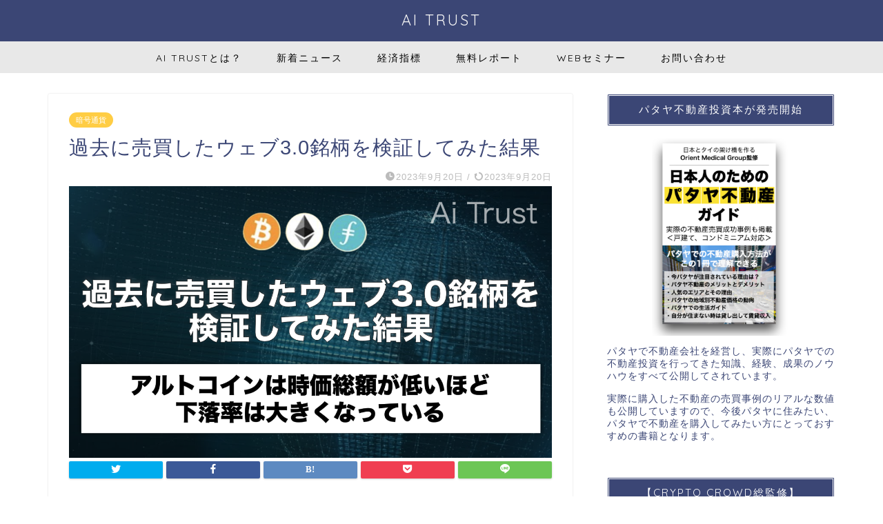

--- FILE ---
content_type: text/html; charset=UTF-8
request_url: https://ai-trust.info/20230920/
body_size: 19667
content:
<!DOCTYPE html>
<html lang="ja">
<head prefix="og: http://ogp.me/ns# fb: http://ogp.me/ns/fb# article: http://ogp.me/ns/article#">
<meta charset="utf-8">
<meta http-equiv="X-UA-Compatible" content="IE=edge">
<meta name="viewport" content="width=device-width, initial-scale=1">
<!-- ここからOGP -->
<meta property="og:type" content="blog">
<meta property="og:title" content="過去に売買したウェブ3.0銘柄を検証してみた結果｜AI TRUST｜賢く生きるための経済金融メディア"> 
<meta property="og:url" content="https://ai-trust.info/20230920/"> 
<meta property="og:description" content="今回はCTRのポートフォリオで主要で売買、保有を行った銘柄について過去1年のチャートを見て検証してみたいと思います。 各"> 
<meta property="og:image" content="https://ai-trust.info/wp-content/uploads/2023/09/sc-13-2.png">
<meta property="og:site_name" content="AI TRUST｜賢く生きるための経済金融メディア">
<meta property="fb:admins" content="">
<meta name="twitter:card" content="summary_large_image">
<!-- ここまでOGP --> 
<meta name="description" itemprop="description" content="今回はCTRのポートフォリオで主要で売買、保有を行った銘柄について過去1年のチャートを見て検証してみたいと思います。 各" >

<title>過去に売買したウェブ3.0銘柄を検証してみた結果｜AI TRUST｜賢く生きるための経済金融メディア</title>
<link rel='dns-prefetch' href='//ajax.googleapis.com' />
<link rel='dns-prefetch' href='//cdnjs.cloudflare.com' />
<link rel='dns-prefetch' href='//s.w.org' />
<link rel="alternate" type="application/rss+xml" title="AI TRUST｜賢く生きるための経済金融メディア &raquo; フィード" href="https://ai-trust.info/feed/" />
<link rel="alternate" type="application/rss+xml" title="AI TRUST｜賢く生きるための経済金融メディア &raquo; コメントフィード" href="https://ai-trust.info/comments/feed/" />
		<script type="text/javascript">
			window._wpemojiSettings = {"baseUrl":"https:\/\/s.w.org\/images\/core\/emoji\/12.0.0-1\/72x72\/","ext":".png","svgUrl":"https:\/\/s.w.org\/images\/core\/emoji\/12.0.0-1\/svg\/","svgExt":".svg","source":{"concatemoji":"https:\/\/ai-trust.info\/wp-includes\/js\/wp-emoji-release.min.js?ver=5.4.18"}};
			/*! This file is auto-generated */
			!function(e,a,t){var n,r,o,i=a.createElement("canvas"),p=i.getContext&&i.getContext("2d");function s(e,t){var a=String.fromCharCode;p.clearRect(0,0,i.width,i.height),p.fillText(a.apply(this,e),0,0);e=i.toDataURL();return p.clearRect(0,0,i.width,i.height),p.fillText(a.apply(this,t),0,0),e===i.toDataURL()}function c(e){var t=a.createElement("script");t.src=e,t.defer=t.type="text/javascript",a.getElementsByTagName("head")[0].appendChild(t)}for(o=Array("flag","emoji"),t.supports={everything:!0,everythingExceptFlag:!0},r=0;r<o.length;r++)t.supports[o[r]]=function(e){if(!p||!p.fillText)return!1;switch(p.textBaseline="top",p.font="600 32px Arial",e){case"flag":return s([127987,65039,8205,9895,65039],[127987,65039,8203,9895,65039])?!1:!s([55356,56826,55356,56819],[55356,56826,8203,55356,56819])&&!s([55356,57332,56128,56423,56128,56418,56128,56421,56128,56430,56128,56423,56128,56447],[55356,57332,8203,56128,56423,8203,56128,56418,8203,56128,56421,8203,56128,56430,8203,56128,56423,8203,56128,56447]);case"emoji":return!s([55357,56424,55356,57342,8205,55358,56605,8205,55357,56424,55356,57340],[55357,56424,55356,57342,8203,55358,56605,8203,55357,56424,55356,57340])}return!1}(o[r]),t.supports.everything=t.supports.everything&&t.supports[o[r]],"flag"!==o[r]&&(t.supports.everythingExceptFlag=t.supports.everythingExceptFlag&&t.supports[o[r]]);t.supports.everythingExceptFlag=t.supports.everythingExceptFlag&&!t.supports.flag,t.DOMReady=!1,t.readyCallback=function(){t.DOMReady=!0},t.supports.everything||(n=function(){t.readyCallback()},a.addEventListener?(a.addEventListener("DOMContentLoaded",n,!1),e.addEventListener("load",n,!1)):(e.attachEvent("onload",n),a.attachEvent("onreadystatechange",function(){"complete"===a.readyState&&t.readyCallback()})),(n=t.source||{}).concatemoji?c(n.concatemoji):n.wpemoji&&n.twemoji&&(c(n.twemoji),c(n.wpemoji)))}(window,document,window._wpemojiSettings);
		</script>
		<style type="text/css">
img.wp-smiley,
img.emoji {
	display: inline !important;
	border: none !important;
	box-shadow: none !important;
	height: 1em !important;
	width: 1em !important;
	margin: 0 .07em !important;
	vertical-align: -0.1em !important;
	background: none !important;
	padding: 0 !important;
}
</style>
	<link rel='stylesheet' id='wp-block-library-css'  href='https://ai-trust.info/wp-includes/css/dist/block-library/style.min.css?ver=5.4.18' type='text/css' media='all' />
<link rel='stylesheet' id='contact-form-7-css'  href='https://ai-trust.info/wp-content/plugins/contact-form-7/includes/css/styles.css?ver=5.3.2' type='text/css' media='all' />
<link rel='stylesheet' id='ppress-frontend-css'  href='https://ai-trust.info/wp-content/plugins/wp-user-avatar/assets/css/frontend.min.css?ver=4.15.6' type='text/css' media='all' />
<link rel='stylesheet' id='ppress-flatpickr-css'  href='https://ai-trust.info/wp-content/plugins/wp-user-avatar/assets/flatpickr/flatpickr.min.css?ver=4.15.6' type='text/css' media='all' />
<link rel='stylesheet' id='ppress-select2-css'  href='https://ai-trust.info/wp-content/plugins/wp-user-avatar/assets/select2/select2.min.css?ver=5.4.18' type='text/css' media='all' />
<link rel='stylesheet' id='parent-style-css'  href='https://ai-trust.info/wp-content/themes/jin/style.css?ver=5.4.18' type='text/css' media='all' />
<link rel='stylesheet' id='theme-style-css'  href='https://ai-trust.info/wp-content/themes/jin-child/style.css?ver=5.4.18' type='text/css' media='all' />
<link rel='stylesheet' id='swiper-style-css'  href='https://cdnjs.cloudflare.com/ajax/libs/Swiper/4.0.7/css/swiper.min.css?ver=5.4.18' type='text/css' media='all' />
<script type='text/javascript' src='https://ajax.googleapis.com/ajax/libs/jquery/1.12.4/jquery.min.js?ver=5.4.18'></script>
<script type='text/javascript' src='https://ai-trust.info/wp-content/plugins/wp-user-avatar/assets/flatpickr/flatpickr.min.js?ver=4.15.6'></script>
<script type='text/javascript' src='https://ai-trust.info/wp-content/plugins/wp-user-avatar/assets/select2/select2.min.js?ver=4.15.6'></script>
<link rel='https://api.w.org/' href='https://ai-trust.info/wp-json/' />
<link rel='shortlink' href='https://ai-trust.info/?p=13973' />
<link rel="alternate" type="application/json+oembed" href="https://ai-trust.info/wp-json/oembed/1.0/embed?url=https%3A%2F%2Fai-trust.info%2F20230920%2F" />
<link rel="alternate" type="text/xml+oembed" href="https://ai-trust.info/wp-json/oembed/1.0/embed?url=https%3A%2F%2Fai-trust.info%2F20230920%2F&#038;format=xml" />
	<style type="text/css">
		#wrapper{
							background-color: #fff;
				background-image: url();
					}
		.related-entry-headline-text span:before,
		#comment-title span:before,
		#reply-title span:before{
			background-color: #3b4675;
			border-color: #3b4675!important;
		}
		
		#breadcrumb:after,
		#page-top a{	
			background-color: #3b4675;
		}
				footer{
			background-color: #3b4675;
		}
		.footer-inner a,
		#copyright,
		#copyright-center{
			border-color: #fff!important;
			color: #fff!important;
		}
		#footer-widget-area
		{
			border-color: #fff!important;
		}
				.page-top-footer a{
			color: #3b4675!important;
		}
				#breadcrumb ul li,
		#breadcrumb ul li a{
			color: #3b4675!important;
		}
		
		body,
		a,
		a:link,
		a:visited,
		.my-profile,
		.widgettitle,
		.tabBtn-mag label{
			color: #3b4675;
		}
		a:hover{
			color: #008db7;
		}
						.widget_nav_menu ul > li > a:before,
		.widget_categories ul > li > a:before,
		.widget_pages ul > li > a:before,
		.widget_recent_entries ul > li > a:before,
		.widget_archive ul > li > a:before,
		.widget_archive form:after,
		.widget_categories form:after,
		.widget_nav_menu ul > li > ul.sub-menu > li > a:before,
		.widget_categories ul > li > .children > li > a:before,
		.widget_pages ul > li > .children > li > a:before,
		.widget_nav_menu ul > li > ul.sub-menu > li > ul.sub-menu li > a:before,
		.widget_categories ul > li > .children > li > .children li > a:before,
		.widget_pages ul > li > .children > li > .children li > a:before{
			color: #3b4675;
		}
		.widget_nav_menu ul .sub-menu .sub-menu li a:before{
			background-color: #3b4675!important;
		}
		footer .footer-widget,
		footer .footer-widget a,
		footer .footer-widget ul li,
		.footer-widget.widget_nav_menu ul > li > a:before,
		.footer-widget.widget_categories ul > li > a:before,
		.footer-widget.widget_recent_entries ul > li > a:before,
		.footer-widget.widget_pages ul > li > a:before,
		.footer-widget.widget_archive ul > li > a:before,
		footer .widget_tag_cloud .tagcloud a:before{
			color: #fff!important;
			border-color: #fff!important;
		}
		footer .footer-widget .widgettitle{
			color: #fff!important;
			border-color: #ffcd44!important;
		}
		footer .widget_nav_menu ul .children .children li a:before,
		footer .widget_categories ul .children .children li a:before,
		footer .widget_nav_menu ul .sub-menu .sub-menu li a:before{
			background-color: #fff!important;
		}
		#drawernav a:hover,
		.post-list-title,
		#prev-next p,
		#toc_container .toc_list li a{
			color: #3b4675!important;
		}
		
		#header-box{
			background-color: #3b4675;
		}
						@media (min-width: 768px) {
		#header-box .header-box10-bg:before,
		#header-box .header-box11-bg:before{
			border-radius: 2px;
		}
		}
										@media (min-width: 768px) {
			.top-image-meta{
				margin-top: calc(0px - 30px);
			}
		}
		@media (min-width: 1200px) {
			.top-image-meta{
				margin-top: calc(0px);
			}
		}
				.pickup-contents:before{
			background-color: #3b4675!important;
		}
		
		.main-image-text{
			color: #ffffff;
		}
		.main-image-text-sub{
			color: #eded04;
		}
		
				@media (min-width: 481px) {
			#site-info{
				padding-top: 15px!important;
				padding-bottom: 15px!important;
			}
		}
		
		#site-info span a{
			color: #f4f4f4!important;
		}
		
				#headmenu .headsns .line a svg{
			fill: #f4f4f4!important;
		}
		#headmenu .headsns a,
		#headmenu{
			color: #f4f4f4!important;
			border-color:#f4f4f4!important;
		}
						.profile-follow .line-sns a svg{
			fill: #3b4675!important;
		}
		.profile-follow .line-sns a:hover svg{
			fill: #ffcd44!important;
		}
		.profile-follow a{
			color: #3b4675!important;
			border-color:#3b4675!important;
		}
		.profile-follow a:hover,
		#headmenu .headsns a:hover{
			color:#ffcd44!important;
			border-color:#ffcd44!important;
		}
				.search-box:hover{
			color:#ffcd44!important;
			border-color:#ffcd44!important;
		}
				#header #headmenu .headsns .line a:hover svg{
			fill:#ffcd44!important;
		}
		.cps-icon-bar,
		#navtoggle:checked + .sp-menu-open .cps-icon-bar{
			background-color: #f4f4f4;
		}
		#nav-container{
			background-color: #e8e8e8;
		}
		.menu-box .menu-item svg{
			fill:#000000;
		}
		#drawernav ul.menu-box > li > a,
		#drawernav2 ul.menu-box > li > a,
		#drawernav3 ul.menu-box > li > a,
		#drawernav4 ul.menu-box > li > a,
		#drawernav5 ul.menu-box > li > a,
		#drawernav ul.menu-box > li.menu-item-has-children:after,
		#drawernav2 ul.menu-box > li.menu-item-has-children:after,
		#drawernav3 ul.menu-box > li.menu-item-has-children:after,
		#drawernav4 ul.menu-box > li.menu-item-has-children:after,
		#drawernav5 ul.menu-box > li.menu-item-has-children:after{
			color: #000000!important;
		}
		#drawernav ul.menu-box li a,
		#drawernav2 ul.menu-box li a,
		#drawernav3 ul.menu-box li a,
		#drawernav4 ul.menu-box li a,
		#drawernav5 ul.menu-box li a{
			font-size: 14px!important;
		}
		#drawernav3 ul.menu-box > li{
			color: #3b4675!important;
		}
		#drawernav4 .menu-box > .menu-item > a:after,
		#drawernav3 .menu-box > .menu-item > a:after,
		#drawernav .menu-box > .menu-item > a:after{
			background-color: #000000!important;
		}
		#drawernav2 .menu-box > .menu-item:hover,
		#drawernav5 .menu-box > .menu-item:hover{
			border-top-color: #3b4675!important;
		}
				.cps-info-bar a{
			background-color: #dd3333!important;
		}
				@media (min-width: 768px) {
			.post-list-mag .post-list-item:not(:nth-child(2n)){
				margin-right: 2.6%;
			}
		}
				@media (min-width: 768px) {
			#tab-1:checked ~ .tabBtn-mag li [for="tab-1"]:after,
			#tab-2:checked ~ .tabBtn-mag li [for="tab-2"]:after,
			#tab-3:checked ~ .tabBtn-mag li [for="tab-3"]:after,
			#tab-4:checked ~ .tabBtn-mag li [for="tab-4"]:after{
				border-top-color: #3b4675!important;
			}
			.tabBtn-mag label{
				border-bottom-color: #3b4675!important;
			}
		}
		#tab-1:checked ~ .tabBtn-mag li [for="tab-1"],
		#tab-2:checked ~ .tabBtn-mag li [for="tab-2"],
		#tab-3:checked ~ .tabBtn-mag li [for="tab-3"],
		#tab-4:checked ~ .tabBtn-mag li [for="tab-4"],
		#prev-next a.next:after,
		#prev-next a.prev:after,
		.more-cat-button a:hover span:before{
			background-color: #3b4675!important;
		}
		

		.swiper-slide .post-list-cat,
		.post-list-mag .post-list-cat,
		.post-list-mag3col .post-list-cat,
		.post-list-mag-sp1col .post-list-cat,
		.swiper-pagination-bullet-active,
		.pickup-cat,
		.post-list .post-list-cat,
		#breadcrumb .bcHome a:hover span:before,
		.popular-item:nth-child(1) .pop-num,
		.popular-item:nth-child(2) .pop-num,
		.popular-item:nth-child(3) .pop-num{
			background-color: #ffcd44!important;
		}
		.sidebar-btn a,
		.profile-sns-menu{
			background-color: #ffcd44!important;
		}
		.sp-sns-menu a,
		.pickup-contents-box a:hover .pickup-title{
			border-color: #3b4675!important;
			color: #3b4675!important;
		}
				.pickup-image:after{
			display: none;
		}
				.pro-line svg{
			fill: #3b4675!important;
		}
		.cps-post-cat a,
		.meta-cat,
		.popular-cat{
			background-color: #ffcd44!important;
			border-color: #ffcd44!important;
		}
		.tagicon,
		.tag-box a,
		#toc_container .toc_list > li,
		#toc_container .toc_title{
			color: #3b4675!important;
		}
		.widget_tag_cloud a::before{
			color: #3b4675!important;
		}
		.tag-box a,
		#toc_container:before{
			border-color: #3b4675!important;
		}
		.cps-post-cat a:hover{
			color: #008db7!important;
		}
		.pagination li:not([class*="current"]) a:hover,
		.widget_tag_cloud a:hover{
			background-color: #3b4675!important;
		}
		.pagination li:not([class*="current"]) a:hover{
			opacity: 0.5!important;
		}
		.pagination li.current a{
			background-color: #3b4675!important;
			border-color: #3b4675!important;
		}
		.nextpage a:hover span {
			color: #3b4675!important;
			border-color: #3b4675!important;
		}
		.cta-content:before{
			background-color: #ffe5e5!important;
		}
		.cta-text,
		.info-title{
			color: #000000!important;
		}
		#footer-widget-area.footer_style1 .widgettitle{
			border-color: #ffcd44!important;
		}
		.sidebar_style1 .widgettitle,
		.sidebar_style5 .widgettitle{
			border-color: #3b4675!important;
		}
		.sidebar_style2 .widgettitle,
		.sidebar_style4 .widgettitle,
		.sidebar_style6 .widgettitle,
		#home-bottom-widget .widgettitle,
		#home-top-widget .widgettitle,
		#post-bottom-widget .widgettitle,
		#post-top-widget .widgettitle{
			background-color: #3b4675!important;
		}
		#home-bottom-widget .widget_search .search-box input[type="submit"],
		#home-top-widget .widget_search .search-box input[type="submit"],
		#post-bottom-widget .widget_search .search-box input[type="submit"],
		#post-top-widget .widget_search .search-box input[type="submit"]{
			background-color: #ffcd44!important;
		}
		
		.tn-logo-size{
			font-size: 160%!important;
		}
		@media (min-width: 481px) {
		.tn-logo-size img{
			width: calc(160%*0.5)!important;
		}
		}
		@media (min-width: 768px) {
		.tn-logo-size img{
			width: calc(160%*2.2)!important;
		}
		}
		@media (min-width: 1200px) {
		.tn-logo-size img{
			width: 160%!important;
		}
		}
		.sp-logo-size{
			font-size: 100%!important;
		}
		.sp-logo-size img{
			width: 100%!important;
		}
				.cps-post-main ul > li:before,
		.cps-post-main ol > li:before{
			background-color: #ffcd44!important;
		}
		.profile-card .profile-title{
			background-color: #3b4675!important;
		}
		.profile-card{
			border-color: #3b4675!important;
		}
		.cps-post-main a{
			color:#008db7;
		}
		.cps-post-main .marker{
			background: -webkit-linear-gradient( transparent 60%, #ffff5e 0% ) ;
			background: linear-gradient( transparent 60%, #ffff5e 0% ) ;
		}
		.cps-post-main .marker2{
			background: -webkit-linear-gradient( transparent 60%, #a9eaf2 0% ) ;
			background: linear-gradient( transparent 60%, #a9eaf2 0% ) ;
		}
		.cps-post-main .jic-sc{
			color:#e9546b;
		}
		
		
		.simple-box1{
			border-color:#ef9b9b!important;
		}
		.simple-box2{
			border-color:#f2bf7d!important;
		}
		.simple-box3{
			border-color:#b5e28a!important;
		}
		.simple-box4{
			border-color:#7badd8!important;
		}
		.simple-box4:before{
			background-color: #7badd8;
		}
		.simple-box5{
			border-color:#e896c7!important;
		}
		.simple-box5:before{
			background-color: #e896c7;
		}
		.simple-box6{
			background-color:#f7f7f7!important;
		}
		.simple-box7{
			border-color:#def1f9!important;
		}
		.simple-box7:before{
			background-color:#def1f9!important;
		}
		.simple-box8{
			border-color:#96ddc1!important;
		}
		.simple-box8:before{
			background-color:#96ddc1!important;
		}
		.simple-box9:before{
			background-color:#e1c0e8!important;
		}
				.simple-box9:after{
			border-color:#e1c0e8 #e1c0e8 #fff #fff!important;
		}
				
		.kaisetsu-box1:before,
		.kaisetsu-box1-title{
			background-color:#7badd8!important;
		}
		.kaisetsu-box2{
			border-color:#3b4675!important;
		}
		.kaisetsu-box2-title{
			background-color:#3b4675!important;
		}
		.kaisetsu-box4{
			border-color:#7badd8!important;
		}
		.kaisetsu-box4-title{
			background-color:#7badd8!important;
		}
		.kaisetsu-box5:before{
			background-color:#57b3ba!important;
		}
		.kaisetsu-box5-title{
			background-color:#57b3ba!important;
		}
		
		.concept-box1{
			border-color:#85db8f!important;
		}
		.concept-box1:after{
			background-color:#85db8f!important;
		}
		.concept-box1:before{
			content:"ポイント"!important;
			color:#85db8f!important;
		}
		.concept-box2{
			border-color:#f7cf6a!important;
		}
		.concept-box2:after{
			background-color:#f7cf6a!important;
		}
		.concept-box2:before{
			content:"注意点"!important;
			color:#f7cf6a!important;
		}
		.concept-box3{
			border-color:#86cee8!important;
		}
		.concept-box3:after{
			background-color:#86cee8!important;
		}
		.concept-box3:before{
			content:"良い例"!important;
			color:#86cee8!important;
		}
		.concept-box4{
			border-color:#ed8989!important;
		}
		.concept-box4:after{
			background-color:#ed8989!important;
		}
		.concept-box4:before{
			content:"悪い例"!important;
			color:#ed8989!important;
		}
		.concept-box5{
			border-color:#dddddd!important;
		}
		.concept-box5:after{
			background-color:#dddddd!important;
		}
		.concept-box5:before{
			content:"参考"!important;
			color:#dddddd!important;
		}
		.concept-box6{
			border-color:#8eaced!important;
		}
		.concept-box6:after{
			background-color:#8eaced!important;
		}
		.concept-box6:before{
			content:"メモ"!important;
			color:#8eaced!important;
		}
		
		.innerlink-box1,
		.blog-card{
			border-color:#73bc9b!important;
		}
		.innerlink-box1-title{
			background-color:#73bc9b!important;
			border-color:#73bc9b!important;
		}
		.innerlink-box1:before,
		.blog-card-hl-box{
			background-color:#73bc9b!important;
		}
				
		.jin-ac-box01-title::after{
			color: #3b4675;
		}
		
		.color-button01 a,
		.color-button01 a:hover,
		.color-button01:before{
			background-color: #008db7!important;
		}
		.top-image-btn-color a,
		.top-image-btn-color a:hover,
		.top-image-btn-color:before{
			background-color: #ef1f17!important;
		}
		.color-button02 a,
		.color-button02 a:hover,
		.color-button02:before{
			background-color: #d9333f!important;
		}
		
		.color-button01-big a,
		.color-button01-big a:hover,
		.color-button01-big:before{
			background-color: #3296d1!important;
		}
		.color-button01-big a,
		.color-button01-big:before{
			border-radius: 5px!important;
		}
		.color-button01-big a{
			padding-top: 20px!important;
			padding-bottom: 20px!important;
		}
		
		.color-button02-big a,
		.color-button02-big a:hover,
		.color-button02-big:before{
			background-color: #83d159!important;
		}
		.color-button02-big a,
		.color-button02-big:before{
			border-radius: 5px!important;
		}
		.color-button02-big a{
			padding-top: 20px!important;
			padding-bottom: 20px!important;
		}
				.color-button01-big{
			width: 75%!important;
		}
		.color-button02-big{
			width: 75%!important;
		}
				
		
					.top-image-btn-color:before,
			.color-button01:before,
			.color-button02:before,
			.color-button01-big:before,
			.color-button02-big:before{
				bottom: -1px;
				left: -1px;
				width: 100%;
				height: 100%;
				border-radius: 6px;
				box-shadow: 0px 1px 5px 0px rgba(0, 0, 0, 0.25);
				-webkit-transition: all .4s;
				transition: all .4s;
			}
			.top-image-btn-color a:hover,
			.color-button01 a:hover,
			.color-button02 a:hover,
			.color-button01-big a:hover,
			.color-button02-big a:hover{
				-webkit-transform: translateY(2px);
				transform: translateY(2px);
				-webkit-filter: brightness(0.95);
				 filter: brightness(0.95);
			}
			.top-image-btn-color:hover:before,
			.color-button01:hover:before,
			.color-button02:hover:before,
			.color-button01-big:hover:before,
			.color-button02-big:hover:before{
				-webkit-transform: translateY(2px);
				transform: translateY(2px);
				box-shadow: none!important;
			}
				
		.h2-style01 h2,
		.h2-style02 h2:before,
		.h2-style03 h2,
		.h2-style04 h2:before,
		.h2-style05 h2,
		.h2-style07 h2:before,
		.h2-style07 h2:after,
		.h3-style03 h3:before,
		.h3-style02 h3:before,
		.h3-style05 h3:before,
		.h3-style07 h3:before,
		.h2-style08 h2:after,
		.h2-style10 h2:before,
		.h2-style10 h2:after,
		.h3-style02 h3:after,
		.h4-style02 h4:before{
			background-color: #3b4675!important;
		}
		.h3-style01 h3,
		.h3-style04 h3,
		.h3-style05 h3,
		.h3-style06 h3,
		.h4-style01 h4,
		.h2-style02 h2,
		.h2-style08 h2,
		.h2-style08 h2:before,
		.h2-style09 h2,
		.h4-style03 h4{
			border-color: #3b4675!important;
		}
		.h2-style05 h2:before{
			border-top-color: #3b4675!important;
		}
		.h2-style06 h2:before,
		.sidebar_style3 .widgettitle:after{
			background-image: linear-gradient(
				-45deg,
				transparent 25%,
				#3b4675 25%,
				#3b4675 50%,
				transparent 50%,
				transparent 75%,
				#3b4675 75%,
				#3b4675			);
		}
				.jin-h2-icons.h2-style02 h2 .jic:before,
		.jin-h2-icons.h2-style04 h2 .jic:before,
		.jin-h2-icons.h2-style06 h2 .jic:before,
		.jin-h2-icons.h2-style07 h2 .jic:before,
		.jin-h2-icons.h2-style08 h2 .jic:before,
		.jin-h2-icons.h2-style09 h2 .jic:before,
		.jin-h2-icons.h2-style10 h2 .jic:before,
		.jin-h3-icons.h3-style01 h3 .jic:before,
		.jin-h3-icons.h3-style02 h3 .jic:before,
		.jin-h3-icons.h3-style03 h3 .jic:before,
		.jin-h3-icons.h3-style04 h3 .jic:before,
		.jin-h3-icons.h3-style05 h3 .jic:before,
		.jin-h3-icons.h3-style06 h3 .jic:before,
		.jin-h3-icons.h3-style07 h3 .jic:before,
		.jin-h4-icons.h4-style01 h4 .jic:before,
		.jin-h4-icons.h4-style02 h4 .jic:before,
		.jin-h4-icons.h4-style03 h4 .jic:before,
		.jin-h4-icons.h4-style04 h4 .jic:before{
			color:#3b4675;
		}
		
		@media all and (-ms-high-contrast:none){
			*::-ms-backdrop, .color-button01:before,
			.color-button02:before,
			.color-button01-big:before,
			.color-button02-big:before{
				background-color: #595857!important;
			}
		}
		
		.jin-lp-h2 h2,
		.jin-lp-h2 h2{
			background-color: transparent!important;
			border-color: transparent!important;
			color: #3b4675!important;
		}
		.jincolumn-h3style2{
			border-color:#3b4675!important;
		}
		.jinlph2-style1 h2:first-letter{
			color:#3b4675!important;
		}
		.jinlph2-style2 h2,
		.jinlph2-style3 h2{
			border-color:#3b4675!important;
		}
		.jin-photo-title .jin-fusen1-down,
		.jin-photo-title .jin-fusen1-even,
		.jin-photo-title .jin-fusen1-up{
			border-left-color:#3b4675;
		}
		.jin-photo-title .jin-fusen2,
		.jin-photo-title .jin-fusen3{
			background-color:#3b4675;
		}
		.jin-photo-title .jin-fusen2:before,
		.jin-photo-title .jin-fusen3:before {
			border-top-color: #3b4675;
		}
		.has-huge-font-size{
			font-size:42px!important;
		}
		.has-large-font-size{
			font-size:36px!important;
		}
		.has-medium-font-size{
			font-size:20px!important;
		}
		.has-normal-font-size{
			font-size:16px!important;
		}
		.has-small-font-size{
			font-size:13px!important;
		}
		
		
	</style>
	<style type="text/css">
		/*<!-- rtoc -->*/
		.rtoc-mokuji-content {
			background-color: #ffffff;
		}

		.rtoc-mokuji-content.frame1 {
			border: 1px solid #3f9cff;
		}

		.rtoc-mokuji-content #rtoc-mokuji-title {
			color: #555555;
		}

		.rtoc-mokuji-content .rtoc-mokuji li>a {
			color: #555555;
		}

		.rtoc-mokuji-content .mokuji_ul.level-1>.rtoc-item::before {
			background-color: #3f9cff !important;
		}

		.rtoc-mokuji-content .mokuji_ul.level-2>.rtoc-item::before {
			background-color: #3f9cff !important;
		}

		.rtoc-mokuji-content.frame2::before,
		.rtoc-mokuji-content.frame3,
		.rtoc-mokuji-content.frame4,
		.rtoc-mokuji-content.frame5 {
			border-color: #3f9cff !important;
		}

		.rtoc-mokuji-content.frame5::before,
		.rtoc-mokuji-content.frame5::after {
			background-color: #3f9cff;
		}

		.widget_block #rtoc-mokuji-widget-wrapper .rtoc-mokuji.level-1 .rtoc-item.rtoc-current:after,
		.widget #rtoc-mokuji-widget-wrapper .rtoc-mokuji.level-1 .rtoc-item.rtoc-current:after,
		#scrollad #rtoc-mokuji-widget-wrapper .rtoc-mokuji.level-1 .rtoc-item.rtoc-current:after,
		#sideBarTracking #rtoc-mokuji-widget-wrapper .rtoc-mokuji.level-1 .rtoc-item.rtoc-current:after {
			background-color: #3f9cff !important;
		}

		.cls-1,
		.cls-2 {
			stroke: #3f9cff;
		}

		.rtoc-mokuji-content .decimal_ol.level-2>.rtoc-item::before,
		.rtoc-mokuji-content .mokuji_ol.level-2>.rtoc-item::before,
		.rtoc-mokuji-content .decimal_ol.level-2>.rtoc-item::after,
		.rtoc-mokuji-content .decimal_ol.level-2>.rtoc-item::after {
			color: #3f9cff;
			background-color: #3f9cff;
		}

		.rtoc-mokuji-content .rtoc-mokuji.level-1>.rtoc-item::before {
			color: #3f9cff;
		}

		.rtoc-mokuji-content .decimal_ol>.rtoc-item::after {
			background-color: #3f9cff;
		}

		.rtoc-mokuji-content .decimal_ol>.rtoc-item::before {
			color: #3f9cff;
		}

		/*rtoc_return*/
		#rtoc_return a::before {
			background-image: url(https://ai-trust.info/wp-content/plugins/rich-table-of-content/include/../img/rtoc_return.png);
		}

		#rtoc_return a {
			background-color:  !important;
		}

		/* アクセントポイント */
		.rtoc-mokuji-content .level-1>.rtoc-item #rtocAC.accent-point::after {
			background-color: #3f9cff;
		}

		.rtoc-mokuji-content .level-2>.rtoc-item #rtocAC.accent-point::after {
			background-color: #3f9cff;
		}

		/* rtoc_addon */
			</style>
				<style type="text/css">
				.rtoc-mokuji-content #rtoc-mokuji-title {
					color: #3b4675;
				}

				.rtoc-mokuji-content.frame2::before,
				.rtoc-mokuji-content.frame3,
				.rtoc-mokuji-content.frame4,
				.rtoc-mokuji-content.frame5 {
					border-color: #3b4675;
				}

				.rtoc-mokuji-content .decimal_ol>.rtoc-item::before,
				.rtoc-mokuji-content .decimal_ol.level-2>.rtoc-item::before,
				.rtoc-mokuji-content .mokuji_ol>.rtoc-item::before {
					color: #3b4675;
				}

				.rtoc-mokuji-content .decimal_ol>.rtoc-item::after,
				.rtoc-mokuji-content .decimal_ol>.rtoc-item::after,
				.rtoc-mokuji-content .mokuji_ul.level-1>.rtoc-item::before,
				.rtoc-mokuji-content .mokuji_ul.level-2>.rtoc-item::before {
					background-color: #3b4675 !important;
				}

							</style>
<link rel="icon" href="https://ai-trust.info/wp-content/uploads/2020/05/cropped-スクリーンショット-2020-05-15-午後4.42.28-1-1-32x32.png" sizes="32x32" />
<link rel="icon" href="https://ai-trust.info/wp-content/uploads/2020/05/cropped-スクリーンショット-2020-05-15-午後4.42.28-1-1-192x192.png" sizes="192x192" />
<link rel="apple-touch-icon" href="https://ai-trust.info/wp-content/uploads/2020/05/cropped-スクリーンショット-2020-05-15-午後4.42.28-1-1-180x180.png" />
<meta name="msapplication-TileImage" content="https://ai-trust.info/wp-content/uploads/2020/05/cropped-スクリーンショット-2020-05-15-午後4.42.28-1-1-270x270.png" />
		<style type="text/css" id="wp-custom-css">
			@media (max-width: 767px) {
.main-image{
display: none;
}
}

@media (max-width: 767px) {
  #sidebar {
    display: none;
  }
}


.iframe-wrap {
  position: relative;
  width: 100%;
  padding-top: 56.25%;
  overflow:auto; 
  -webkit-overflow-scrolling:touch;
}
.iframe-wrap iframe {
    position:absolute;
    top:0;
    left:0;
    width:100%;
    height:100%;
    border:none;
    display:block;
}



.iframe-wrap2 {
  position: relative;
  width: 100%;
  padding-top: 100%;
}
.iframe-wrap2 iframe {
    position:absolute;
    top:0;
    left:0;
    width:100%;
    height:100%;
    border:none;
    display:block;
}


/* 英語音声記事　全体のレイアウト */
.transcript {
    background-color: #f0f0f0; /* 明るい灰色の背景 */
    padding: 20px;
    border-radius: 8px;
    margin: 20px auto;
    max-width: 800px;
    font-family: Arial, sans-serif;
}

/* 英語音声記事　英語のテキストスタイル */
.transcript div:nth-child(odd) {
    color: #003366; /* 紺色 */
    font-size: 1.1em;
    line-height: 1.6;
    padding-bottom: 0.5em;
	  margin-bottom: 0px;
    font-weight: 600; /* 太字 */
}

/* 英語音声記事　日本語のテキストスタイル */
.transcript div:nth-child(even) {
    color: #333333; /* 黒に近い濃い灰色 */
    font-size: 1em;
    line-height: 1.6;
    margin-top: 0px;
    margin-bottom: 20px;
    font-weight: 400;
}

#sticky-audio-player {
  position: -webkit-sticky; /* Safari */
  position: sticky;
  top: 0px; /* 追従開始の位置 */
  background-color: #fff;
  padding: 10px;
  box-shadow: 0 4px 6px rgba(0, 0, 0, 0.1);
  border: 1px solid #ddd;
  z-index: 1000;
}
		</style>
		

<link href="https://ai-trust.info/wp-content/themes/jin/css/kaereba.css" rel="stylesheet" />

<!-- Google tag (gtag.js) -->
<script async src="https://www.googletagmanager.com/gtag/js?id=G-XN5C0H81K4"></script>
<script>
  window.dataLayer = window.dataLayer || [];
  function gtag(){dataLayer.push(arguments);}
  gtag('js', new Date());

  gtag('config', 'G-XN5C0H81K4');
</script>
<meta name="google-site-verification" content="X4U88t_dH3HjHTdzdJ-KrQx2lc2vt-cS2PZiMZFpIOo" />
	
<script data-ad-client="ca-pub-8470293683505588" async src="https://pagead2.googlesyndication.com/pagead/js/adsbygoogle.js"></script>
</head>
	 
	
<body class="post-template-default single single-post postid-13973 single-format-standard" id="nofont-style">

<div id="wrapper">
	
	<div id="fb-root"></div>
<script async defer crossorigin="anonymous" src="https://connect.facebook.net/ja_JP/sdk.js#xfbml=1&version=v5.0&appId=124181891046978&autoLogAppEvents=1"></script>

		
	<div id="scroll-content" class="animate-off">
		<!--ヘッダー-->

								
<div id="header-box" class="tn_on header-box animate-off">
	<div id="header" class="header-type2 header animate-off">
		
		<div id="site-info" class="ef">
												<span class="tn-logo-size"><a href='https://ai-trust.info/' title='AI TRUST｜賢く生きるための経済金融メディア' rel='home'>AI TRUST</a></span>
									</div>

	
		
	</div>
	
		
</div>


		
	<!--グローバルナビゲーション layout1-->
				<div id="nav-container" class="header-style4-animate animate-off">
			<div id="drawernav" class="ef">
				<nav class="fixed-content"><ul class="menu-box"><li class="menu-item menu-item-type-post_type menu-item-object-page menu-item-984"><a href="https://ai-trust.info/ai-trust/">AI TRUSTとは？</a></li>
<li class="menu-item menu-item-type-custom menu-item-object-custom menu-item-home menu-item-has-children menu-item-10"><a href="https://ai-trust.info">新着ニュース</a>
<ul class="sub-menu">
	<li class="menu-item menu-item-type-custom menu-item-object-custom menu-item-139"><a href="https://ai-trust.info/category/economy/">経済ニュース</a></li>
</ul>
</li>
<li class="menu-item menu-item-type-post_type menu-item-object-page menu-item-has-children menu-item-417"><a href="https://ai-trust.info/indices/">経済指標</a>
<ul class="sub-menu">
	<li class="menu-item menu-item-type-post_type menu-item-object-page menu-item-4516"><a href="https://ai-trust.info/wbl%e6%8c%87%e6%95%b0/">WBL指数</a></li>
	<li class="menu-item menu-item-type-post_type menu-item-object-page menu-item-4515"><a href="https://ai-trust.info/acb%e6%8c%87%e6%95%b0/">ACB指数</a></li>
	<li class="menu-item menu-item-type-post_type menu-item-object-page menu-item-419"><a href="https://ai-trust.info/stock/">株価指標</a></li>
	<li class="menu-item menu-item-type-post_type menu-item-object-post menu-item-2090"><a href="https://ai-trust.info/exchange2/">為替指標</a></li>
	<li class="menu-item menu-item-type-post_type menu-item-object-page menu-item-413"><a href="https://ai-trust.info/cryptocurrency/">暗号通貨市場指標</a></li>
</ul>
</li>
<li class="menu-item menu-item-type-post_type menu-item-object-page menu-item-has-children menu-item-516"><a href="https://ai-trust.info/free/">無料レポート</a>
<ul class="sub-menu">
	<li class="menu-item menu-item-type-post_type menu-item-object-page menu-item-9405"><a href="https://ai-trust.info/%e6%9a%97%e5%8f%b7%e9%80%9a%e8%b2%a8%e3%83%9e%e3%82%a4%e3%83%8b%e3%83%b3%e3%82%b0%e4%b8%8d%e9%83%bd%e5%90%88%e3%81%aa%e7%9c%9f%e5%ae%9f/">暗号通貨マイニング不都合な真実</a></li>
	<li class="menu-item menu-item-type-post_type menu-item-object-page menu-item-9429"><a href="https://ai-trust.info/money-report/">本当の自由を手に入れるお金の増やし方</a></li>
	<li class="menu-item menu-item-type-custom menu-item-object-custom menu-item-10291"><a href="https://ai-trust.info/defi-report/?code=aitrsut_menu">Defiをシンプルに理解</a></li>
	<li class="menu-item menu-item-type-post_type menu-item-object-page menu-item-9406"><a href="https://ai-trust.info/repo-truth/">暗号通貨市場の不都合な真実</a></li>
	<li class="menu-item menu-item-type-custom menu-item-object-custom menu-item-6838"><a href="https://ai-trust.info/report/child/?utm_source=aitrust_menu">子供に教えたいお金の話</a></li>
	<li class="menu-item menu-item-type-custom menu-item-object-custom menu-item-6840"><a href="https://ai-trust.info/report/luck/?utm_source=aitrust_menu">強運を掴む10の知恵</a></li>
	<li class="menu-item menu-item-type-custom menu-item-object-custom menu-item-2766"><a href="https://ac-marketing.info/report/?=aitrust_menu">今後値上がりする商品</a></li>
	<li class="menu-item menu-item-type-post_type menu-item-object-page menu-item-4040"><a href="https://ai-trust.info/okane_pickup/">お金の科学を分析する</a></li>
</ul>
</li>
<li class="menu-item menu-item-type-post_type menu-item-object-page menu-item-has-children menu-item-1731"><a href="https://ai-trust.info/webseminar/">WEBセミナー</a>
<ul class="sub-menu">
	<li class="menu-item menu-item-type-custom menu-item-object-custom menu-item-9680"><a href="https://currypt-ico.com/p/r/VKYceGGQ?free6=aitrust_menu">【2022年2月】暴落をチャンスに変える方法</a></li>
	<li class="menu-item menu-item-type-custom menu-item-object-custom menu-item-9681"><a href="https://cryptotrade-alpha.com/seminar/202112/?code=aitrust-menu">【2021年12月】暗号通貨バブル崩壊はいつ来るのか？</a></li>
	<li class="menu-item menu-item-type-post_type menu-item-object-page menu-item-9106"><a href="https://ai-trust.info/2021%e5%b9%b49%e6%9c%88%e3%82%bb%e3%83%9f%e3%83%8a%e3%83%bc/">【2021年秋】暗号通貨最新投資術</a></li>
	<li class="menu-item menu-item-type-custom menu-item-object-custom menu-item-1732"><a href="https://cryptotrade-alpha.com/seminar/202004/?cid=aitrust_menu">コロナ後の生き方セミナー</a></li>
	<li class="menu-item menu-item-type-custom menu-item-object-custom menu-item-1736"><a href="https://www.ac-marketing.info/seminar/2020/05/?cid=aitrust_menu">【無料】アフターコロナマーケティング</a></li>
</ul>
</li>
<li class="menu-item menu-item-type-post_type menu-item-object-page menu-item-554"><a href="https://ai-trust.info/contact/">お問い合わせ</a></li>
</ul></nav>			</div>
		</div>
				<!--グローバルナビゲーション layout1-->
	
			<!--ヘッダー画像-->
																				<!--ヘッダー画像-->
			
		<!--ヘッダー-->

		<div class="clearfix"></div>

			
														
		
	<div id="contents">

		<!--メインコンテンツ-->
			<main id="main-contents" class="main-contents article_style1 animate-off" itemprop="mainContentOfPage">
				
								
				<section class="cps-post-box hentry">
																	<article class="cps-post">
							<header class="cps-post-header">
																<span class="cps-post-cat category-cryptocurrency" itemprop="keywords"><a href="https://ai-trust.info/category/cryptocurrency/" style="background-color:!important;">暗号通貨</a></span>
																<h1 class="cps-post-title entry-title" itemprop="headline">過去に売買したウェブ3.0銘柄を検証してみた結果</h1>
								<div class="cps-post-meta vcard">
									<span class="writer fn" itemprop="author" itemscope itemtype="https://schema.org/Person"><span itemprop="name">【AI TRUST編集部】大泉</span></span>
									<span class="cps-post-date-box">
												<span class="cps-post-date"><i class="jic jin-ifont-watch" aria-hidden="true"></i>&nbsp;<time class="entry-date date published" datetime="2023-09-20T07:30:33+09:00">2023年9月20日</time></span>
	<span class="timeslash"> /</span>
	<time class="entry-date date updated" datetime="2023-09-20T07:30:33+09:00"><span class="cps-post-date"><i class="jic jin-ifont-reload" aria-hidden="true"></i>&nbsp;2023年9月20日</span></time>
										</span>
								</div>
								
							</header>
																																													<div class="cps-post-thumb" itemscope itemtype="https://schema.org/ImageObject">
												<img src="https://ai-trust.info/wp-content/uploads/2023/09/sc-13-2-1280x720.png" class="attachment-large_size size-large_size wp-post-image" alt="" width ="700" height ="393" srcset="https://ai-trust.info/wp-content/uploads/2023/09/sc-13-2-1280x720.png 1280w, https://ai-trust.info/wp-content/uploads/2023/09/sc-13-2-320x180.png 320w, https://ai-trust.info/wp-content/uploads/2023/09/sc-13-2-640x360.png 640w, https://ai-trust.info/wp-content/uploads/2023/09/sc-13-2-1280x720.png 856w" sizes="(max-width: 1280px) 100vw, 1280px" />											</div>
																																																										<div class="share-top sns-design-type01">
	<div class="sns-top">
		<ol>
			<!--ツイートボタン-->
							<li class="twitter"><a href="https://twitter.com/share?url=https%3A%2F%2Fai-trust.info%2F20230920%2F&text=%E9%81%8E%E5%8E%BB%E3%81%AB%E5%A3%B2%E8%B2%B7%E3%81%97%E3%81%9F%E3%82%A6%E3%82%A7%E3%83%963.0%E9%8A%98%E6%9F%84%E3%82%92%E6%A4%9C%E8%A8%BC%E3%81%97%E3%81%A6%E3%81%BF%E3%81%9F%E7%B5%90%E6%9E%9C - AI TRUST｜賢く生きるための経済金融メディア"><i class="jic jin-ifont-twitter"></i></a>
				</li>
						<!--Facebookボタン-->
							<li class="facebook">
				<a href="https://www.facebook.com/sharer.php?src=bm&u=https%3A%2F%2Fai-trust.info%2F20230920%2F&t=%E9%81%8E%E5%8E%BB%E3%81%AB%E5%A3%B2%E8%B2%B7%E3%81%97%E3%81%9F%E3%82%A6%E3%82%A7%E3%83%963.0%E9%8A%98%E6%9F%84%E3%82%92%E6%A4%9C%E8%A8%BC%E3%81%97%E3%81%A6%E3%81%BF%E3%81%9F%E7%B5%90%E6%9E%9C - AI TRUST｜賢く生きるための経済金融メディア" onclick="javascript:window.open(this.href, '', 'menubar=no,toolbar=no,resizable=yes,scrollbars=yes,height=300,width=600');return false;"><i class="jic jin-ifont-facebook-t" aria-hidden="true"></i></a>
				</li>
						<!--はてブボタン-->
							<li class="hatebu">
				<a href="https://b.hatena.ne.jp/add?mode=confirm&url=https%3A%2F%2Fai-trust.info%2F20230920%2F" onclick="javascript:window.open(this.href, '', 'menubar=no,toolbar=no,resizable=yes,scrollbars=yes,height=400,width=510');return false;" ><i class="font-hatena"></i></a>
				</li>
						<!--Poketボタン-->
							<li class="pocket">
				<a href="https://getpocket.com/edit?url=https%3A%2F%2Fai-trust.info%2F20230920%2F&title=%E9%81%8E%E5%8E%BB%E3%81%AB%E5%A3%B2%E8%B2%B7%E3%81%97%E3%81%9F%E3%82%A6%E3%82%A7%E3%83%963.0%E9%8A%98%E6%9F%84%E3%82%92%E6%A4%9C%E8%A8%BC%E3%81%97%E3%81%A6%E3%81%BF%E3%81%9F%E7%B5%90%E6%9E%9C - AI TRUST｜賢く生きるための経済金融メディア"><i class="jic jin-ifont-pocket" aria-hidden="true"></i></a>
				</li>
							<li class="line">
				<a href="https://line.me/R/msg/text/?https%3A%2F%2Fai-trust.info%2F20230920%2F"><i class="jic jin-ifont-line" aria-hidden="true"></i></a>
				</li>
		</ol>
	</div>
</div>
<div class="clearfix"></div>
															
							<div class="cps-post-main-box">
								<div class="cps-post-main    h2-style05 h3-style04 h4-style02 entry-content m-size m-size-sp" itemprop="articleBody">

									<div class="clearfix"></div>
	
									<p>今回はCTRのポートフォリオで主要で売買、保有を行った銘柄について過去1年のチャートを見て検証してみたいと思います。</p>
<div id="rtoc-mokuji-wrapper" class="rtoc-mokuji-content frame2 preset1 animation-fade rtoc_open default" data-id="13973" data-theme="jin-child">
			<div id="rtoc-mokuji-title" class=" rtoc_left">
			<button class="rtoc_open_close rtoc_open"></button>
			<span>目次</span>
			</div><ol class="rtoc-mokuji decimal_ol level-1"><li class="rtoc-item"><a href="#rtoc-1">各暗号通貨の下落率</a><ul class="rtoc-mokuji mokuji_ul level-2"><li class="rtoc-item"><a href="#rtoc-2">BTC 過去1年で42％上昇</a></li><li class="rtoc-item"><a href="#rtoc-3">ETH過去1年で29％上昇</a></li><li class="rtoc-item"><a href="#rtoc-4">TON過去1年で54％上昇</a></li><li class="rtoc-item"><a href="#rtoc-5">SOL過去1年で35％<span style="color: #ff0000;">下落</span></a></li><li class="rtoc-item"><a href="#rtoc-6">DOT過去1年で35％<span style="color: #ff0000;">下落</span></a></li><li class="rtoc-item"><a href="#rtoc-7">MATIC過去1年で28％<span style="color: #ff0000;">下落</span></a></li><li class="rtoc-item"><a href="#rtoc-8">AVAX過去1年で45％<span style="color: #ff0000;">下落</span></a></li><li class="rtoc-item"><a href="#rtoc-9">ATOM過去1年で51％<span style="color: #ff0000;">下落</span></a></li><li class="rtoc-item"><a href="#rtoc-10">FIL過去1年で36％<span style="color: #ff0000;">下落</span></a></li></ul></li><li class="rtoc-item"><a href="#rtoc-11">結論：次のゲームチェンジャーはAI</a><ul class="rtoc-mokuji mokuji_ul level-2"><li class="rtoc-item"><a href="#rtoc-12">TONを保有するならステーキングがおすすめ</a></li></ul></li></ol></div><h2 id="rtoc-1" >各暗号通貨の下落率</h2>
<h3 id="rtoc-2" >BTC 過去1年で42％上昇</h3>
<a href="http://ai-trust.info/ctr/wp-content/uploads/2023/09/sc-13.png"><img class="aligncenter size-full wp-image-3671" src="http://ai-trust.info/ctr/wp-content/uploads/2023/09/sc-13.png" alt="" width="1236" height="648" /></a>
<h3 id="rtoc-3" >ETH過去1年で29％上昇</h3>
<a href="http://ai-trust.info/ctr/wp-content/uploads/2023/09/sc-14.png"><img class="aligncenter size-full wp-image-3672" src="http://ai-trust.info/ctr/wp-content/uploads/2023/09/sc-14.png" alt="" width="1224" height="650" /></a>
<h3 id="rtoc-4" >TON過去1年で54％上昇</h3>
<a href="http://ai-trust.info/ctr/wp-content/uploads/2023/09/sc-15.png"><img class="aligncenter size-full wp-image-3673" src="http://ai-trust.info/ctr/wp-content/uploads/2023/09/sc-15.png" alt="" width="1252" height="640" /></a>
<h3 id="rtoc-5" >SOL過去1年で35％<span style="color: #ff0000;">下落</span></h3>
<a href="http://ai-trust.info/ctr/wp-content/uploads/2023/09/sc-16.png"><img class="aligncenter size-full wp-image-3674" src="http://ai-trust.info/ctr/wp-content/uploads/2023/09/sc-16.png" alt="" width="1252" height="654" /></a>
<h3 id="rtoc-6" >DOT過去1年で35％<span style="color: #ff0000;">下落</span></h3>
<a href="http://ai-trust.info/ctr/wp-content/uploads/2023/09/sc-17.png"><img class="aligncenter size-full wp-image-3675" src="http://ai-trust.info/ctr/wp-content/uploads/2023/09/sc-17.png" alt="" width="1208" height="666" /></a>
<h3 id="rtoc-7" >MATIC過去1年で28％<span style="color: #ff0000;">下落</span></h3>
<a href="http://ai-trust.info/ctr/wp-content/uploads/2023/09/sc-18.png"><img class="aligncenter size-full wp-image-3676" src="http://ai-trust.info/ctr/wp-content/uploads/2023/09/sc-18.png" alt="" width="1220" height="632" /></a>
<h3 id="rtoc-8" >AVAX過去1年で45％<span style="color: #ff0000;">下落</span></h3>
<a href="http://ai-trust.info/ctr/wp-content/uploads/2023/09/sc-19.png"><img class="aligncenter size-full wp-image-3677" src="http://ai-trust.info/ctr/wp-content/uploads/2023/09/sc-19.png" alt="" width="1292" height="644" /></a>
<h3 id="rtoc-9" >ATOM過去1年で51％<span style="color: #ff0000;">下落</span></h3>
<a href="http://ai-trust.info/ctr/wp-content/uploads/2023/09/sc-20.png"><img class="aligncenter size-full wp-image-3678" src="http://ai-trust.info/ctr/wp-content/uploads/2023/09/sc-20.png" alt="" width="1238" height="616" /></a>
<h3 id="rtoc-10" >FIL過去1年で36％<span style="color: #ff0000;">下落</span></h3>
<a href="http://ai-trust.info/ctr/wp-content/uploads/2023/09/sc-21.png"><img class="aligncenter size-full wp-image-3679" src="http://ai-trust.info/ctr/wp-content/uploads/2023/09/sc-21.png" alt="" width="1238" height="642" /></a>
<h2 id="rtoc-11" >結論：次のゲームチェンジャーはAI</h2>
<p>過去1年で比較しても、アルトコインは時価総額が低いほど下落率は大きくなる傾向になることがわかります。時価総額10位のSOLに至っても35％下落しており、1年単位でみた時に元の価格に戻れません。</p>
<p>BTC・ETH・TONはそれぞれ1年前と比較して上昇していますが、TONの上昇の大きさが際立っていることがわかります。</p>
<p>このあとの暗号通貨市場は更に絞り込まれ、ほとんどのアルトコインは死滅します。</p>
<p>暗号通貨全体に資金が入って来れば、これらのアルトコインもある程度の短期的な上昇は見込めますが、上値では売り圧力が強くなりますので、過去の高値を超える様なことはないと考えられます。</p>
<p>次のゲームチェンジャーはWeb3.0ではなくAI（人工知能）となることは既に明確になっていますから、世界中の投資家の資金は暗号通貨市場ではなく、AI関連株に流れ込みます。</p>
<p>そして優秀なブロックチェーン技術者の多くはAI開発に移っていますので、アルトコインプロジェクトの多くは開発も尻つぼみとなります。結果的に大きなコミュニティが形成されません。</p>
<p>BTC・ETHにせよ過去の高値のハードルは高く、上値を超えるには相当な買う力が必要になります。</p>
<a href="http://ai-trust.info/ctr/wp-content/uploads/2023/09/sc-23.png"><img class="aligncenter size-full wp-image-3669" src="http://ai-trust.info/ctr/wp-content/uploads/2023/09/sc-23.png" alt="" width="1266" height="1322" /></a>
<p>それと比較してTONは上値は軽く、過去の最高値は2021年11月の4.4ドルです。</p>
<a href="http://ai-trust.info/ctr/wp-content/uploads/2023/09/sc-24.png"><img class="aligncenter size-full wp-image-3670" src="http://ai-trust.info/ctr/wp-content/uploads/2023/09/sc-24.png" alt="" width="1278" height="674" /></a>
<p>当時の出来高は非常に小さいですので、このあとの高値圏での売り圧力は非常に小さく、Telegramというコミュニティの大きさを考えれば、余裕で最高値を超えていくと考えられます。</p>
<p>暗号通貨の一番の勝ち組はやはりTONになる可能性が高いと考えられますね。</p>
<h3 id="rtoc-12" >TONを保有するならステーキングがおすすめ</h3>
<p>現在、保有しているTONはすべてステーキングに回していますが、TONのステーキング年間利回りは現在は8％です。</p>
<p>ただし、TONの価格がこれからも継続的に上昇していけば、この利回りはどんどん向上していきます。</p>
<p>TONのステーキング報酬をTONで保有することで、結果的にTONの上昇による含み益がさらに膨らむことになるからです。TONを追加投資をしていることと同じになるのです。</p>
<p>ステーキングの詳細は今すぐ下記からご確認ください。</p>
<div class="t-aligncenter"><span class="color-button02"><a href="https://cryptotrade-alpha.com/ton/?code=aitrust20230920">詳細を確認する</a></span></div>
									
																		
									
																		
									
									
									<div class="clearfix"></div>
<div class="adarea-box">
									</div>
									
																		<div class="related-ad-unit-area"></div>
																		
																			<div class="share sns-design-type01">
	<div class="sns">
		<ol>
			<!--ツイートボタン-->
							<li class="twitter"><a href="https://twitter.com/share?url=https%3A%2F%2Fai-trust.info%2F20230920%2F&text=%E9%81%8E%E5%8E%BB%E3%81%AB%E5%A3%B2%E8%B2%B7%E3%81%97%E3%81%9F%E3%82%A6%E3%82%A7%E3%83%963.0%E9%8A%98%E6%9F%84%E3%82%92%E6%A4%9C%E8%A8%BC%E3%81%97%E3%81%A6%E3%81%BF%E3%81%9F%E7%B5%90%E6%9E%9C - AI TRUST｜賢く生きるための経済金融メディア"><i class="jic jin-ifont-twitter"></i></a>
				</li>
						<!--Facebookボタン-->
							<li class="facebook">
				<a href="https://www.facebook.com/sharer.php?src=bm&u=https%3A%2F%2Fai-trust.info%2F20230920%2F&t=%E9%81%8E%E5%8E%BB%E3%81%AB%E5%A3%B2%E8%B2%B7%E3%81%97%E3%81%9F%E3%82%A6%E3%82%A7%E3%83%963.0%E9%8A%98%E6%9F%84%E3%82%92%E6%A4%9C%E8%A8%BC%E3%81%97%E3%81%A6%E3%81%BF%E3%81%9F%E7%B5%90%E6%9E%9C - AI TRUST｜賢く生きるための経済金融メディア" onclick="javascript:window.open(this.href, '', 'menubar=no,toolbar=no,resizable=yes,scrollbars=yes,height=300,width=600');return false;"><i class="jic jin-ifont-facebook-t" aria-hidden="true"></i></a>
				</li>
						<!--はてブボタン-->
							<li class="hatebu">
				<a href="https://b.hatena.ne.jp/add?mode=confirm&url=https%3A%2F%2Fai-trust.info%2F20230920%2F" onclick="javascript:window.open(this.href, '', 'menubar=no,toolbar=no,resizable=yes,scrollbars=yes,height=400,width=510');return false;" ><i class="font-hatena"></i></a>
				</li>
						<!--Poketボタン-->
							<li class="pocket">
				<a href="https://getpocket.com/edit?url=https%3A%2F%2Fai-trust.info%2F20230920%2F&title=%E9%81%8E%E5%8E%BB%E3%81%AB%E5%A3%B2%E8%B2%B7%E3%81%97%E3%81%9F%E3%82%A6%E3%82%A7%E3%83%963.0%E9%8A%98%E6%9F%84%E3%82%92%E6%A4%9C%E8%A8%BC%E3%81%97%E3%81%A6%E3%81%BF%E3%81%9F%E7%B5%90%E6%9E%9C - AI TRUST｜賢く生きるための経済金融メディア"><i class="jic jin-ifont-pocket" aria-hidden="true"></i></a>
				</li>
							<li class="line">
				<a href="https://line.me/R/msg/text/?https%3A%2F%2Fai-trust.info%2F20230920%2F"><i class="jic jin-ifont-line" aria-hidden="true"></i></a>
				</li>
		</ol>
	</div>
</div>

																		
									

									<section class="cta-content">
					<span class="info-title">AI TRUSTメルマガへ登録しませんか？</span>
					<div class="cta-text">
					<div class="t-aligncenter">
<p><span style="font-size: 20px;"><strong>毎週1回情報をまとめてお送りします。</strong></span></p>
<img class="aligncenter size-full wp-image-1955" src="https://ai-trust.info/wp-content/uploads/2020/05/5614a481222ca36a434394856fde986e_s-min.jpg" alt="" width="886" height="493" srcset="https://ai-trust.info/wp-content/uploads/2020/05/5614a481222ca36a434394856fde986e_s-min.jpg 886w, https://ai-trust.info/wp-content/uploads/2020/05/5614a481222ca36a434394856fde986e_s-min-300x167.jpg 300w, https://ai-trust.info/wp-content/uploads/2020/05/5614a481222ca36a434394856fde986e_s-min-768x427.jpg 768w, https://ai-trust.info/wp-content/uploads/2020/05/5614a481222ca36a434394856fde986e_s-min.jpg 856w" sizes="(max-width: 886px) 100vw, 886px" />
<p>AI TRUSTでは日々の金融市場に影響を与えるニュースを独自の視点から解説を行っています。是非ご自身の投資指標としてご活用ください！！</p>
<form id="UserItemForm" accept-charset="utf-8" action="https://currypt-ico.com/p/r/PC5r4L9n" enctype="multipart/form-data" method="post">&nbsp;</p>
<div class="input text " style="text-align: center;">
<p><input id="Usermail" class="form_input_input" style="width: 300px; height: 40px; background-color: #ffffff; border: solid 3px #4E7BBB; font-size: 16px;" name="data[User][mail]" type="text" value="" placeholder=" ここにメールアドレスを入力" /></p>
<p><input style="width: 250px; height: 42px;" src="https://ai-trust.info/wp-content/uploads/2020/01/button-1.png" type="image" value="メルマガに登録する" /></p>
</div>
<p><input name='data[User][free5]' type='hidden' id='Userfree5' value='20230920' /><br />
<input name='data[User][free6]' type='hidden' id='Userfree6' value='' /><br />
<input id="server_url" type="hidden" value="https://currypt-ico.com/" /></p>
</form>
</div>
					</div>
				</section>
												
								</div>
							</div>
						</article>
						
														</section>
				
								
																
								
<div class="toppost-list-box-simple">
<section class="related-entry-section toppost-list-box-inner">
		<div class="related-entry-headline">
		<div class="related-entry-headline-text ef"><span class="fa-headline"><i class="jic jin-ifont-post" aria-hidden="true"></i>関連記事</span></div>
	</div>
						<div class="post-list-mag3col-slide related-slide">
			<div class="swiper-container2">
				<ul class="swiper-wrapper">
					<li class="swiper-slide">
	<article class="post-list-item" itemscope itemtype="https://schema.org/BlogPosting">
		<a class="post-list-link" rel="bookmark" href="https://ai-trust.info/bingx-trade/" itemprop='mainEntityOfPage'>
			<div class="post-list-inner">
				<div class="post-list-thumb" itemprop="image" itemscope itemtype="https://schema.org/ImageObject">
																		<img src="https://ai-trust.info/wp-content/uploads/2025/12/111111-1-640x360.jpg" class="attachment-small_size size-small_size wp-post-image" alt="" width ="235" height ="132" />							<meta itemprop="url" content="https://ai-trust.info/wp-content/uploads/2025/12/111111-1-640x360.jpg">
							<meta itemprop="width" content="320">
							<meta itemprop="height" content="180">
															</div>
				<div class="post-list-meta vcard">
										<span class="post-list-cat category-cryptocurrency" style="background-color:!important;" itemprop="keywords">暗号通貨</span>
					
					<h2 class="post-list-title entry-title" itemprop="headline">BingXへの登録・コピートレード参加方法</h2>
											<span class="post-list-date date updated ef" itemprop="datePublished dateModified" datetime="2025-12-26" content="2025-12-26">2025年12月26日</span>
					
					<span class="writer fn" itemprop="author" itemscope itemtype="https://schema.org/Person"><span itemprop="name">【AI TRUST編集部】大泉</span></span>

					<div class="post-list-publisher" itemprop="publisher" itemscope itemtype="https://schema.org/Organization">
						<span itemprop="logo" itemscope itemtype="https://schema.org/ImageObject">
							<span itemprop="url"></span>
						</span>
						<span itemprop="name">AI TRUST｜賢く生きるための経済金融メディア</span>
					</div>
				</div>
			</div>
		</a>
	</article>
</li>					<li class="swiper-slide">
	<article class="post-list-item" itemscope itemtype="https://schema.org/BlogPosting">
		<a class="post-list-link" rel="bookmark" href="https://ai-trust.info/oogutikakosaikou_btc/" itemprop='mainEntityOfPage'>
			<div class="post-list-inner">
				<div class="post-list-thumb" itemprop="image" itemscope itemtype="https://schema.org/ImageObject">
																		<img src="https://ai-trust.info/wp-content/uploads/2020/10/fsgsfgs444-640x360.jpg" class="attachment-small_size size-small_size wp-post-image" alt="" width ="235" height ="132" />							<meta itemprop="url" content="https://ai-trust.info/wp-content/uploads/2020/10/fsgsfgs444-640x360.jpg">
							<meta itemprop="width" content="320">
							<meta itemprop="height" content="180">
															</div>
				<div class="post-list-meta vcard">
										<span class="post-list-cat category-cryptocurrency" style="background-color:!important;" itemprop="keywords">暗号通貨</span>
					
					<h2 class="post-list-title entry-title" itemprop="headline">【 仮想通貨市場に大口過去最高 】ビットコイン上値期待が高まる理由</h2>
											<span class="post-list-date date updated ef" itemprop="datePublished dateModified" datetime="2020-10-31" content="2020-10-31">2020年10月31日</span>
					
					<span class="writer fn" itemprop="author" itemscope itemtype="https://schema.org/Person"><span itemprop="name">Hatanaka</span></span>

					<div class="post-list-publisher" itemprop="publisher" itemscope itemtype="https://schema.org/Organization">
						<span itemprop="logo" itemscope itemtype="https://schema.org/ImageObject">
							<span itemprop="url"></span>
						</span>
						<span itemprop="name">AI TRUST｜賢く生きるための経済金融メディア</span>
					</div>
				</div>
			</div>
		</a>
	</article>
</li>					<li class="swiper-slide">
	<article class="post-list-item" itemscope itemtype="https://schema.org/BlogPosting">
		<a class="post-list-link" rel="bookmark" href="https://ai-trust.info/ksk-honda-coin/" itemprop='mainEntityOfPage'>
			<div class="post-list-inner">
				<div class="post-list-thumb" itemprop="image" itemscope itemtype="https://schema.org/ImageObject">
																		<img src="https://ai-trust.info/wp-content/uploads/2020/10/fsfssfsf-640x360.jpg" class="attachment-small_size size-small_size wp-post-image" alt="" width ="235" height ="132" />							<meta itemprop="url" content="https://ai-trust.info/wp-content/uploads/2020/10/fsfssfsf-640x360.jpg">
							<meta itemprop="width" content="320">
							<meta itemprop="height" content="180">
															</div>
				<div class="post-list-meta vcard">
										<span class="post-list-cat category-cryptocurrency" style="background-color:!important;" itemprop="keywords">暗号通貨</span>
					
					<h2 class="post-list-title entry-title" itemprop="headline">サッカーの本田圭佑選手がデジタル通貨「KSK HONDA COIN」を発表</h2>
											<span class="post-list-date date updated ef" itemprop="datePublished dateModified" datetime="2020-10-27" content="2020-10-27">2020年10月27日</span>
					
					<span class="writer fn" itemprop="author" itemscope itemtype="https://schema.org/Person"><span itemprop="name">Hiroki Kato</span></span>

					<div class="post-list-publisher" itemprop="publisher" itemscope itemtype="https://schema.org/Organization">
						<span itemprop="logo" itemscope itemtype="https://schema.org/ImageObject">
							<span itemprop="url"></span>
						</span>
						<span itemprop="name">AI TRUST｜賢く生きるための経済金融メディア</span>
					</div>
				</div>
			</div>
		</a>
	</article>
</li>						</ul>
				<div class="swiper-pagination"></div>
				<div class="swiper-button-prev"></div>
				<div class="swiper-button-next"></div>
			</div>
		</div>
			</section>
</div>
<div class="clearfix"></div>
	

									
				
				
					<div id="prev-next" class="clearfix">
		
					<a class="prev" href="https://ai-trust.info/klaviyo/" title="【注目未上場AI企業】Klaviyo (クラビヨ)とは？今後の価格や将来性について解説！">
				<div class="metabox">
											<img src="https://ai-trust.info/wp-content/uploads/2023/09/sc-4-6-320x180.png" class="attachment-cps_thumbnails size-cps_thumbnails wp-post-image" alt="" width ="151" height ="85" />										
					<p>【注目未上場AI企業】Klaviyo (クラビヨ)とは？今後の価格や将来...</p>
				</div>
			</a>
		

					<a class="next" href="https://ai-trust.info/pool-pattaya/" title="【パタヤ不動産】プールヴィラは8万バーツで賃貸契約">
				<div class="metabox">
					<p>【パタヤ不動産】プールヴィラは8万バーツで賃貸契約</p>

											<img src="https://ai-trust.info/wp-content/uploads/2023/09/sc-14-1-320x180.png" class="attachment-cps_thumbnails size-cps_thumbnails wp-post-image" alt="" width ="151" height ="85" />									</div>
			</a>
		
	</div>
	<div class="clearfix"></div>
			</main>

		<!--サイドバー-->
<div id="sidebar" class="sideber sidebar_style4 animate-off" role="complementary" itemscope itemtype="https://schema.org/WPSideBar">
		
	<div id="custom_html-17" class="widget_text widget widget_custom_html"><div class="textwidget custom-html-widget"><center><div class="widgettitle ef">パタヤ不動産投資本が発売開始</div></center>

<a href="https://www.amazon.co.jp/dp/B0CNX625HK"><img src="https://ai-trust.info/wp-content/uploads/2023/11/sc-2.png" alt="" width="200" height="289" class="aligncenter size-full wp-image-382" /></a>

<p>パタヤで不動産会社を経営し、実際にパタヤでの不動産投資を行ってきた知識、経験、成果のノウハウをすべて公開してされています。<br><br>

実際に購入した不動産の売買事例のリアルな数値も公開していますので、今後パタヤに住みたい、パタヤで不動産を購入してみたい方にとっておすすめの書籍となります。</p></div></div><div id="custom_html-9" class="widget_text widget widget_custom_html"><div class="textwidget custom-html-widget"><center><div class="widgettitle ef">【CRYPTO CROWD総監修】<br>　AI TRUST</div></center>

<a href="https://bit.ly/2UnwgRA"><img src="https://ai-trust.info/wp-content/uploads/2020/01/Untitled-Design-1.jpg" alt="" width="336" height="280" class="aligncenter size-full wp-image-382" /></a>

<p>CRYPTO CROWDマガジンは、世界で最初に、そして最も格式の高いICO/ブロックチェーン専門情報誌としてイギリス、ロンドンで生まれ、英語版と日本語版が出版されています。AI TRUSTはCRYPTO CROWD監修のもと、日々の金融市場に影響を与えるニュースを独自の視点から解説を行っています。</p>

是非ご自身の投資指標としてご活用ください！！</div></div><div id="custom_html-16" class="widget_text widget widget_custom_html"><div class="widgettitle ef">ETH/BTCチャート</div><div class="textwidget custom-html-widget"><div>
　<img src="https://cryptotrade-alpha.com/acb/acb_index/btc-eth-2021.png?20260119231800" alt="eth_btc" />
	<p style="padding-left: 1em;">現在の <span style="color: green;">ETH = 0.034380 BTC</span></p><p style="padding-left: 1em;">2021年5月28日の水準<br />（赤点線 0.067657 BTC）からの<br />ETHの暴騰率 : <span style="font-size:14pt; color: red;">-49 %</span></p>
	<div style="text-align:right;font-size:80%">... <a href="https://ai-trust.info/eth-amazon/" target="_blank" rel="noopener noreferrer">記事を見る</a></div>
</div></div></div><div id="custom_html-10" class="widget_text widget widget_custom_html"><div class="widgettitle ef">ACB指数</div><div class="textwidget custom-html-widget"><div>
　<img src="https://cryptotrade-alpha.com/acb/acb_index/acb_index_chart.png?20260119231800" alt="acb_index" />
	<div style="text-align:right;font-size:80%">... <a href="https://ai-trust.info/acb%e6%8c%87%e6%95%b0/" target="_blank" rel="noopener noreferrer">詳細を見る</a></div>
</div></div></div><div id="custom_html-11" class="widget_text widget widget_custom_html"><div class="widgettitle ef">WBL指数</div><div class="textwidget custom-html-widget"><div>
　<img src="http://ea-trust.com/wbl_index/wbl_index_chart.png?20260119231800" alt="wbl_index" />
	<div style="text-align:right;font-size:80%">... <a href="https://ai-trust.info/wbl%E6%8C%87%E6%95%B0/" target="_blank" rel="noopener noreferrer">詳細を見る</a></div>
</div></div></div><div id="widget-recommend-5" class="widget widget-recommend"><div class="widgettitle ef">よく読まれている記事</div>		<div id="new-entry-box">
			<ul>
								     								<li class="new-entry-item">
						<a href="https://ai-trust.info/tonwallet-buycrypto/" rel="bookmark">
							<div class="new-entry" itemprop="image" itemscope itemtype="https://schema.org/ImageObject">
								<figure class="eyecatch">
																			<img src="https://ai-trust.info/wp-content/uploads/2023/04/sc-13-10-320x180.png" class="attachment-cps_thumbnails size-cps_thumbnails wp-post-image" alt="" width ="96" height ="54" />										<meta itemprop="url" content="https://ai-trust.info/wp-content/uploads/2023/04/sc-13-10-640x360.png">
										<meta itemprop="width" content="640">
										<meta itemprop="height" content="360">
																	</figure>
							</div>
							<div class="new-entry-item-meta">
								<h3 class="new-entry-item-title" itemprop="headline">【TONを購入する方法】TelegramのWallet Botで直接購入可能に！</h3>
							</div>
						</a>
					</li>
									<li class="new-entry-item">
						<a href="https://ai-trust.info/20230410/" rel="bookmark">
							<div class="new-entry" itemprop="image" itemscope itemtype="https://schema.org/ImageObject">
								<figure class="eyecatch">
																			<img src="https://ai-trust.info/wp-content/uploads/2023/04/sc-17-2-320x180.png" class="attachment-cps_thumbnails size-cps_thumbnails wp-post-image" alt="" width ="96" height ="54" />										<meta itemprop="url" content="https://ai-trust.info/wp-content/uploads/2023/04/sc-17-2-640x360.png">
										<meta itemprop="width" content="640">
										<meta itemprop="height" content="360">
																	</figure>
							</div>
							<div class="new-entry-item-meta">
								<h3 class="new-entry-item-title" itemprop="headline">TelegramのWalletが世界を変える！！</h3>
							</div>
						</a>
					</li>
									<li class="new-entry-item">
						<a href="https://ai-trust.info/2023ai/" rel="bookmark">
							<div class="new-entry" itemprop="image" itemscope itemtype="https://schema.org/ImageObject">
								<figure class="eyecatch">
																			<img src="https://ai-trust.info/wp-content/uploads/2023/03/sc-3-13-320x180.png" class="attachment-cps_thumbnails size-cps_thumbnails wp-post-image" alt="" width ="96" height ="54" />										<meta itemprop="url" content="https://ai-trust.info/wp-content/uploads/2023/03/sc-3-13-640x360.png">
										<meta itemprop="width" content="640">
										<meta itemprop="height" content="360">
																	</figure>
							</div>
							<div class="new-entry-item-meta">
								<h3 class="new-entry-item-title" itemprop="headline">【2024年】注目すべき仮想通貨AI関連銘柄5選とは？</h3>
							</div>
						</a>
					</li>
									<li class="new-entry-item">
						<a href="https://ai-trust.info/emigration-abroad3/" rel="bookmark">
							<div class="new-entry" itemprop="image" itemscope itemtype="https://schema.org/ImageObject">
								<figure class="eyecatch">
																			<img src="https://ai-trust.info/wp-content/uploads/2023/03/sc-4-10-320x180.png" class="attachment-cps_thumbnails size-cps_thumbnails wp-post-image" alt="" width ="96" height ="54" />										<meta itemprop="url" content="https://ai-trust.info/wp-content/uploads/2023/03/sc-4-10-640x360.png">
										<meta itemprop="width" content="640">
										<meta itemprop="height" content="360">
																	</figure>
							</div>
							<div class="new-entry-item-meta">
								<h3 class="new-entry-item-title" itemprop="headline">日本人に人気のおすすめ海外移住先TOP3とは？</h3>
							</div>
						</a>
					</li>
											</ul>
		</div>
				</div><div id="widget-recent-post-3" class="widget widget-recent-post"><div class="widgettitle ef">最新の記事</div>		<div id="new-entry-box">
				<ul>
									<li class="new-entry-item">
						<a href="https://ai-trust.info/bingx-trade/" rel="bookmark">
							<div class="new-entry" itemprop="image" itemscope itemtype="https://schema.org/ImageObject">
								<figure class="eyecatch">
																			<img src="https://ai-trust.info/wp-content/uploads/2025/12/111111-1-320x180.jpg" class="attachment-cps_thumbnails size-cps_thumbnails wp-post-image" alt="" width ="96" height ="54" />										<meta itemprop="url" content="https://ai-trust.info/wp-content/uploads/2025/12/111111-1-640x360.jpg">
										<meta itemprop="width" content="640">
										<meta itemprop="height" content="360">
																	</figure>
							</div>
							<div class="new-entry-item-meta">
															<span class="date updated" itemprop="datePublished dateModified" datetime="2025-12-26" content="2025-12-26"><i class="far fa-clock" aria-hidden="true"></i>&nbsp;2025年12月26日</span>
															<h3 class="new-entry-item-title" itemprop="headline">BingXへの登録・コピートレード参加方法</h3>
							</div>
						</a>
					</li>
									<li class="new-entry-item">
						<a href="https://ai-trust.info/20250602/" rel="bookmark">
							<div class="new-entry" itemprop="image" itemscope itemtype="https://schema.org/ImageObject">
								<figure class="eyecatch">
																			<img src="https://ai-trust.info/wp-content/uploads/2025/06/SS-2-320x180.jpg" class="attachment-cps_thumbnails size-cps_thumbnails wp-post-image" alt="" width ="96" height ="54" />										<meta itemprop="url" content="https://ai-trust.info/wp-content/uploads/2025/06/SS-2-640x360.jpg">
										<meta itemprop="width" content="640">
										<meta itemprop="height" content="360">
																	</figure>
							</div>
							<div class="new-entry-item-meta">
															<span class="date updated" itemprop="datePublished dateModified" datetime="2025-06-02" content="2025-06-02"><i class="far fa-clock" aria-hidden="true"></i>&nbsp;2025年6月2日</span>
															<h3 class="new-entry-item-title" itemprop="headline">長らくおせわになりました！</h3>
							</div>
						</a>
					</li>
									<li class="new-entry-item">
						<a href="https://ai-trust.info/20250526/" rel="bookmark">
							<div class="new-entry" itemprop="image" itemscope itemtype="https://schema.org/ImageObject">
								<figure class="eyecatch">
																			<img src="https://ai-trust.info/wp-content/uploads/2025/05/SS-12-2-320x180.png" class="attachment-cps_thumbnails size-cps_thumbnails wp-post-image" alt="" width ="96" height ="54" />										<meta itemprop="url" content="https://ai-trust.info/wp-content/uploads/2025/05/SS-12-2-640x360.png">
										<meta itemprop="width" content="640">
										<meta itemprop="height" content="360">
																	</figure>
							</div>
							<div class="new-entry-item-meta">
															<span class="date updated" itemprop="datePublished dateModified" datetime="2025-05-26" content="2025-05-26"><i class="far fa-clock" aria-hidden="true"></i>&nbsp;2025年5月26日</span>
															<h3 class="new-entry-item-title" itemprop="headline">祝BTC11万ドル突破！！</h3>
							</div>
						</a>
					</li>
									<li class="new-entry-item">
						<a href="https://ai-trust.info/20250519/" rel="bookmark">
							<div class="new-entry" itemprop="image" itemscope itemtype="https://schema.org/ImageObject">
								<figure class="eyecatch">
																			<img src="https://ai-trust.info/wp-content/uploads/2025/05/SS-14-320x180.png" class="attachment-cps_thumbnails size-cps_thumbnails wp-post-image" alt="" width ="96" height ="54" />										<meta itemprop="url" content="https://ai-trust.info/wp-content/uploads/2025/05/SS-14-640x360.png">
										<meta itemprop="width" content="640">
										<meta itemprop="height" content="360">
																	</figure>
							</div>
							<div class="new-entry-item-meta">
															<span class="date updated" itemprop="datePublished dateModified" datetime="2025-05-19" content="2025-05-19"><i class="far fa-clock" aria-hidden="true"></i>&nbsp;2025年5月19日</span>
															<h3 class="new-entry-item-title" itemprop="headline">注意！アメリカ国債格下げリスクは週明け表面化！！　</h3>
							</div>
						</a>
					</li>
									<li class="new-entry-item">
						<a href="https://ai-trust.info/20250512/" rel="bookmark">
							<div class="new-entry" itemprop="image" itemscope itemtype="https://schema.org/ImageObject">
								<figure class="eyecatch">
																			<img src="https://ai-trust.info/wp-content/uploads/2025/05/SS-13-320x180.png" class="attachment-cps_thumbnails size-cps_thumbnails wp-post-image" alt="" width ="96" height ="54" />										<meta itemprop="url" content="https://ai-trust.info/wp-content/uploads/2025/05/SS-13-640x360.png">
										<meta itemprop="width" content="640">
										<meta itemprop="height" content="360">
																	</figure>
							</div>
							<div class="new-entry-item-meta">
															<span class="date updated" itemprop="datePublished dateModified" datetime="2025-05-12" content="2025-05-12"><i class="far fa-clock" aria-hidden="true"></i>&nbsp;2025年5月12日</span>
															<h3 class="new-entry-item-title" itemprop="headline">祝BTC10万ドル回復！！</h3>
							</div>
						</a>
					</li>
									<li class="new-entry-item">
						<a href="https://ai-trust.info/20250505/" rel="bookmark">
							<div class="new-entry" itemprop="image" itemscope itemtype="https://schema.org/ImageObject">
								<figure class="eyecatch">
																			<img src="https://ai-trust.info/wp-content/uploads/2025/05/SS-22-320x180.png" class="attachment-cps_thumbnails size-cps_thumbnails wp-post-image" alt="" width ="96" height ="54" />										<meta itemprop="url" content="https://ai-trust.info/wp-content/uploads/2025/05/SS-22-640x360.png">
										<meta itemprop="width" content="640">
										<meta itemprop="height" content="360">
																	</figure>
							</div>
							<div class="new-entry-item-meta">
															<span class="date updated" itemprop="datePublished dateModified" datetime="2025-05-05" content="2025-05-05"><i class="far fa-clock" aria-hidden="true"></i>&nbsp;2025年5月5日</span>
															<h3 class="new-entry-item-title" itemprop="headline">メルマガを今月末で終了します！！</h3>
							</div>
						</a>
					</li>
									<li class="new-entry-item">
						<a href="https://ai-trust.info/20250428/" rel="bookmark">
							<div class="new-entry" itemprop="image" itemscope itemtype="https://schema.org/ImageObject">
								<figure class="eyecatch">
																			<img src="https://ai-trust.info/wp-content/uploads/2025/04/SS-14-2-320x180.png" class="attachment-cps_thumbnails size-cps_thumbnails wp-post-image" alt="" width ="96" height ="54" />										<meta itemprop="url" content="https://ai-trust.info/wp-content/uploads/2025/04/SS-14-2-640x360.png">
										<meta itemprop="width" content="640">
										<meta itemprop="height" content="360">
																	</figure>
							</div>
							<div class="new-entry-item-meta">
															<span class="date updated" itemprop="datePublished dateModified" datetime="2025-04-28" content="2025-04-28"><i class="far fa-clock" aria-hidden="true"></i>&nbsp;2025年4月28日</span>
															<h3 class="new-entry-item-title" itemprop="headline">いよいよBTCの本格上昇が近づいている！！</h3>
							</div>
						</a>
					</li>
									<li class="new-entry-item">
						<a href="https://ai-trust.info/20250421/" rel="bookmark">
							<div class="new-entry" itemprop="image" itemscope itemtype="https://schema.org/ImageObject">
								<figure class="eyecatch">
																			<img src="https://ai-trust.info/wp-content/uploads/2025/04/SS-14-1-320x180.png" class="attachment-cps_thumbnails size-cps_thumbnails wp-post-image" alt="" width ="96" height ="54" />										<meta itemprop="url" content="https://ai-trust.info/wp-content/uploads/2025/04/SS-14-1-640x360.png">
										<meta itemprop="width" content="640">
										<meta itemprop="height" content="360">
																	</figure>
							</div>
							<div class="new-entry-item-meta">
															<span class="date updated" itemprop="datePublished dateModified" datetime="2025-04-21" content="2025-04-21"><i class="far fa-clock" aria-hidden="true"></i>&nbsp;2025年4月21日</span>
															<h3 class="new-entry-item-title" itemprop="headline">沈みゆく日本</h3>
							</div>
						</a>
					</li>
									<li class="new-entry-item">
						<a href="https://ai-trust.info/20250414/" rel="bookmark">
							<div class="new-entry" itemprop="image" itemscope itemtype="https://schema.org/ImageObject">
								<figure class="eyecatch">
																			<img src="https://ai-trust.info/wp-content/uploads/2025/04/SS-14-320x180.png" class="attachment-cps_thumbnails size-cps_thumbnails wp-post-image" alt="" width ="96" height ="54" />										<meta itemprop="url" content="https://ai-trust.info/wp-content/uploads/2025/04/SS-14-640x360.png">
										<meta itemprop="width" content="640">
										<meta itemprop="height" content="360">
																	</figure>
							</div>
							<div class="new-entry-item-meta">
															<span class="date updated" itemprop="datePublished dateModified" datetime="2025-04-14" content="2025-04-14"><i class="far fa-clock" aria-hidden="true"></i>&nbsp;2025年4月14日</span>
															<h3 class="new-entry-item-title" itemprop="headline">米中貿易戦争の激化　そして日米はスタグフレーションに！</h3>
							</div>
						</a>
					</li>
									<li class="new-entry-item">
						<a href="https://ai-trust.info/20250407/" rel="bookmark">
							<div class="new-entry" itemprop="image" itemscope itemtype="https://schema.org/ImageObject">
								<figure class="eyecatch">
																			<img src="https://ai-trust.info/wp-content/uploads/2025/04/SS-19-320x180.png" class="attachment-cps_thumbnails size-cps_thumbnails wp-post-image" alt="" width ="96" height ="54" />										<meta itemprop="url" content="https://ai-trust.info/wp-content/uploads/2025/04/SS-19-640x360.png">
										<meta itemprop="width" content="640">
										<meta itemprop="height" content="360">
																	</figure>
							</div>
							<div class="new-entry-item-meta">
															<span class="date updated" itemprop="datePublished dateModified" datetime="2025-04-07" content="2025-04-07"><i class="far fa-clock" aria-hidden="true"></i>&nbsp;2025年4月7日</span>
															<h3 class="new-entry-item-title" itemprop="headline">暴落！暴落！大暴落！！</h3>
							</div>
						</a>
					</li>
								</ul>
			</div>
		</div><div id="custom_html-13" class="widget_text widget widget_custom_html"><div class="widgettitle ef">Twitter</div><div class="textwidget custom-html-widget"><a class="twitter-timeline" data-lang="ja" data-width="320" data-height="500" href="https://twitter.com/Strategist32?ref_src=twsrc%5Etfw">Tweets by Strategist32</a> <script async src="https://platform.twitter.com/widgets.js" charset="utf-8"></script></div></div><div id="categories-3" class="widget widget_categories"><div class="widgettitle ef">カテゴリー</div>		<ul>
				<li class="cat-item cat-item-46"><a href="https://ai-trust.info/category/news/">新着ニュース</a>
</li>
	<li class="cat-item cat-item-1181"><a href="https://ai-trust.info/category/%e6%8a%95%e8%b3%87%e7%86%9f%e8%80%83/">週間市場動向</a>
</li>
	<li class="cat-item cat-item-4"><a href="https://ai-trust.info/category/cryptocurrency/">暗号通貨</a>
<ul class='children'>
	<li class="cat-item cat-item-1204"><a href="https://ai-trust.info/category/cryptocurrency/ton/">TONコイン</a>
</li>
	<li class="cat-item cat-item-1165"><a href="https://ai-trust.info/category/cryptocurrency/defi-cryptocurrency/">Defi</a>
</li>
	<li class="cat-item cat-item-1186"><a href="https://ai-trust.info/category/cryptocurrency/nft/">NFT</a>
</li>
</ul>
</li>
	<li class="cat-item cat-item-676"><a href="https://ai-trust.info/category/ai/">ChatGPT</a>
</li>
	<li class="cat-item cat-item-286"><a href="https://ai-trust.info/category/investment/">投資</a>
<ul class='children'>
	<li class="cat-item cat-item-1206"><a href="https://ai-trust.info/category/investment/podcast/">Podcast</a>
</li>
	<li class="cat-item cat-item-7"><a href="https://ai-trust.info/category/investment/exchange/">為替</a>
</li>
	<li class="cat-item cat-item-16"><a href="https://ai-trust.info/category/investment/%e6%a0%aa%e5%bc%8f/">株式</a>
</li>
	<li class="cat-item cat-item-552"><a href="https://ai-trust.info/category/investment/%e4%b8%8d%e5%8b%95%e7%94%a3/">不動産</a>
</li>
	<li class="cat-item cat-item-1203"><a href="https://ai-trust.info/category/investment/%e7%82%ba%e6%9b%bfea/">為替EA</a>
</li>
</ul>
</li>
	<li class="cat-item cat-item-6"><a href="https://ai-trust.info/category/economy/">経済ビジネス</a>
<ul class='children'>
	<li class="cat-item cat-item-3"><a href="https://ai-trust.info/category/economy/panic/">恐慌特集</a>
</li>
	<li class="cat-item cat-item-12"><a href="https://ai-trust.info/category/economy/%e6%94%bf%e6%b2%bb%e6%b7%b7%e4%b9%b1/">政治混乱</a>
</li>
	<li class="cat-item cat-item-752"><a href="https://ai-trust.info/category/economy/%e3%82%a8%e3%83%8d%e3%83%ab%e3%82%ae%e3%83%bc/">エネルギー</a>
</li>
</ul>
</li>
	<li class="cat-item cat-item-298"><a href="https://ai-trust.info/category/report/">レポート</a>
</li>
	<li class="cat-item cat-item-1"><a href="https://ai-trust.info/category/uncategorized/">その他</a>
<ul class='children'>
	<li class="cat-item cat-item-331"><a href="https://ai-trust.info/category/uncategorized/%e4%ba%ba%e7%94%9f/">人生</a>
</li>
	<li class="cat-item cat-item-990"><a href="https://ai-trust.info/category/uncategorized/%e3%82%a4%e3%83%99%e3%83%b3%e3%83%88%e5%91%8a%e7%9f%a5/">イベント告知</a>
</li>
	<li class="cat-item cat-item-41"><a href="https://ai-trust.info/category/uncategorized/money/">お金の話</a>
</li>
</ul>
</li>
		</ul>
			</div>	
			</div>
	</div>
<div class="clearfix"></div>
	<!--フッター-->
				<!-- breadcrumb -->
<div id="breadcrumb" class="footer_type1">
	<ul itemscope itemtype="https://schema.org/BreadcrumbList">
		
		<div class="page-top-footer"><a class="totop"><i class="jic jin-ifont-arrowtop"></i></a></div>
		
		<li itemprop="itemListElement" itemscope itemtype="https://schema.org/ListItem">
			<a href="https://ai-trust.info/" itemid="https://ai-trust.info/" itemscope itemtype="https://schema.org/Thing" itemprop="item">
				<i class="jic jin-ifont-home space-i" aria-hidden="true"></i><span itemprop="name">HOME</span>
			</a>
			<meta itemprop="position" content="1">
		</li>
		
		<li itemprop="itemListElement" itemscope itemtype="https://schema.org/ListItem"><i class="jic jin-ifont-arrow space" aria-hidden="true"></i><a href="https://ai-trust.info/category/cryptocurrency/" itemid="https://ai-trust.info/category/cryptocurrency/" itemscope itemtype="https://schema.org/Thing" itemprop="item"><span itemprop="name">暗号通貨</span></a><meta itemprop="position" content="2"></li>		
				<li itemprop="itemListElement" itemscope itemtype="https://schema.org/ListItem">
			<i class="jic jin-ifont-arrow space" aria-hidden="true"></i>
			<a href="#" itemid="" itemscope itemtype="https://schema.org/Thing" itemprop="item">
				<span itemprop="name">過去に売買したウェブ3.0銘柄を検証してみた結果</span>
			</a>
			<meta itemprop="position" content="3">		</li>
			</ul>
</div>
<!--breadcrumb-->				<footer role="contentinfo" itemscope itemtype="https://schema.org/WPFooter">
	
		<!--ここからフッターウィジェット-->
		
								<div id="footer-widget-area" class="footer_style2 footer_type1">
				<div id="footer-widget-box">
					<div id="footer-widget-left">
						<div id="text-2" class="footer-widget widget_text"><div class="widgettitle ef">AI TRUSTとは？</div>			<div class="textwidget"><p>AI TRUSTでは日々の金融市場に影響を与えるニュースを独自の視点から解説を行っています。</p>
<p>是非ご自身の投資指標としてご活用ください！！</p>
</div>
		</div><div id="text-3" class="footer-widget widget_text">			<div class="textwidget"><p><a href="https://ai-trust.info/ai-trust/">» AI TRUSTとは？</a><br />
<a href="https://ai-trust.info/privacy-policy/" rel="noopener">» 個人情報保護方針</a><br />
<a href="https://cryptotrade-alpha.com/company/" rel="noopener">» 運営者情報</a><br />
<a href="https://ai-trust.info/recruit/" rel="noopener">» ライター・寄稿募集</a><br />
<a href="https://ai-trust.info/contact/">» お問い合わせ</a></p>
</div>
		</div><div id="custom_html-8" class="widget_text footer-widget widget_custom_html"><div class="widgettitle ef">AI TRUSTメルマガ</div><div class="textwidget custom-html-widget"><div class="t-aligncenter">
<p>AI TRUSTでは日々の金融市場に影響を与えるニュースを独自の視点から解説を行っています。是非ご自身の投資指標としてご活用ください！！</p>
	
<form id="UserItemForm" accept-charset="utf-8" action="https://currypt-ico.com/p/r/PC5r4L9n" enctype="multipart/form-data" method="post">
<div class="input text " style="text-align: center;">

<input id="Usermail" class="form_input_input" style="width: 250px; height: 30px; background-color: #ffffff; border: solid 3px #4E7BBB; font-size: 16px;" name="data[User][mail]" type="text" value="" placeholder=" ここにメールアドレスを入力" /><br><br>

<input style="width: 250px; height: 42px;" src="https://ai-trust.info/wp-content/uploads/2020/01/button-1.png" type="image" value="メルマガに登録する" />

</div>
<input type="hidden" id="server_url" value="https://currypt-ico.com/"/>
<input name='data[User][free5]' type='hidden' id='Userfree5' value='20230920' />
<input name='data[User][free6]' type='hidden' id='Userfree6' value='' />
</form>

</div></div></div>					</div>
					<div id="footer-widget-center">
						<div id="widget-recommend-4" class="footer-widget widget-recommend"><div class="widgettitle ef">人気記事</div>		<div id="new-entry-box">
			<ul>
								     								<li class="new-entry-item">
						<a href="https://ai-trust.info/emigration-abroad3/" rel="bookmark">
							<div class="new-entry" itemprop="image" itemscope itemtype="https://schema.org/ImageObject">
								<figure class="eyecatch">
																			<img src="https://ai-trust.info/wp-content/uploads/2023/03/sc-4-10-320x180.png" class="attachment-cps_thumbnails size-cps_thumbnails wp-post-image" alt="" width ="96" height ="54" />										<meta itemprop="url" content="https://ai-trust.info/wp-content/uploads/2023/03/sc-4-10-640x360.png">
										<meta itemprop="width" content="640">
										<meta itemprop="height" content="360">
																	</figure>
							</div>
							<div class="new-entry-item-meta">
								<h3 class="new-entry-item-title" itemprop="headline">日本人に人気のおすすめ海外移住先TOP3とは？</h3>
							</div>
						</a>
					</li>
									<li class="new-entry-item">
						<a href="https://ai-trust.info/2023ai/" rel="bookmark">
							<div class="new-entry" itemprop="image" itemscope itemtype="https://schema.org/ImageObject">
								<figure class="eyecatch">
																			<img src="https://ai-trust.info/wp-content/uploads/2023/03/sc-3-13-320x180.png" class="attachment-cps_thumbnails size-cps_thumbnails wp-post-image" alt="" width ="96" height ="54" />										<meta itemprop="url" content="https://ai-trust.info/wp-content/uploads/2023/03/sc-3-13-640x360.png">
										<meta itemprop="width" content="640">
										<meta itemprop="height" content="360">
																	</figure>
							</div>
							<div class="new-entry-item-meta">
								<h3 class="new-entry-item-title" itemprop="headline">【2024年】注目すべき仮想通貨AI関連銘柄5選とは？</h3>
							</div>
						</a>
					</li>
									<li class="new-entry-item">
						<a href="https://ai-trust.info/tonwallet-buycrypto/" rel="bookmark">
							<div class="new-entry" itemprop="image" itemscope itemtype="https://schema.org/ImageObject">
								<figure class="eyecatch">
																			<img src="https://ai-trust.info/wp-content/uploads/2023/04/sc-13-10-320x180.png" class="attachment-cps_thumbnails size-cps_thumbnails wp-post-image" alt="" width ="96" height ="54" />										<meta itemprop="url" content="https://ai-trust.info/wp-content/uploads/2023/04/sc-13-10-640x360.png">
										<meta itemprop="width" content="640">
										<meta itemprop="height" content="360">
																	</figure>
							</div>
							<div class="new-entry-item-meta">
								<h3 class="new-entry-item-title" itemprop="headline">【TONを購入する方法】TelegramのWallet Botで直接購入可能に！</h3>
							</div>
						</a>
					</li>
									<li class="new-entry-item">
						<a href="https://ai-trust.info/20230410/" rel="bookmark">
							<div class="new-entry" itemprop="image" itemscope itemtype="https://schema.org/ImageObject">
								<figure class="eyecatch">
																			<img src="https://ai-trust.info/wp-content/uploads/2023/04/sc-17-2-320x180.png" class="attachment-cps_thumbnails size-cps_thumbnails wp-post-image" alt="" width ="96" height ="54" />										<meta itemprop="url" content="https://ai-trust.info/wp-content/uploads/2023/04/sc-17-2-640x360.png">
										<meta itemprop="width" content="640">
										<meta itemprop="height" content="360">
																	</figure>
							</div>
							<div class="new-entry-item-meta">
								<h3 class="new-entry-item-title" itemprop="headline">TelegramのWalletが世界を変える！！</h3>
							</div>
						</a>
					</li>
											</ul>
		</div>
				</div>					</div>
					<div id="footer-widget-right">
						<div id="categories-2" class="footer-widget widget_categories"><div class="widgettitle ef">カテゴリー</div>		<ul>
				<li class="cat-item cat-item-46"><a href="https://ai-trust.info/category/news/">新着ニュース <span class="count">142</span></a>
</li>
	<li class="cat-item cat-item-1181"><a href="https://ai-trust.info/category/%e6%8a%95%e8%b3%87%e7%86%9f%e8%80%83/">週間市場動向 <span class="count">156</span></a>
</li>
	<li class="cat-item cat-item-4"><a href="https://ai-trust.info/category/cryptocurrency/">暗号通貨 <span class="count">174</span></a>
<ul class='children'>
	<li class="cat-item cat-item-1204"><a href="https://ai-trust.info/category/cryptocurrency/ton/">TONコイン <span class="count">7</span></a>
</li>
	<li class="cat-item cat-item-1165"><a href="https://ai-trust.info/category/cryptocurrency/defi-cryptocurrency/">Defi <span class="count">2</span></a>
</li>
	<li class="cat-item cat-item-1186"><a href="https://ai-trust.info/category/cryptocurrency/nft/">NFT <span class="count">2</span></a>
</li>
</ul>
</li>
	<li class="cat-item cat-item-676"><a href="https://ai-trust.info/category/ai/">ChatGPT <span class="count">53</span></a>
</li>
	<li class="cat-item cat-item-286"><a href="https://ai-trust.info/category/investment/">投資 <span class="count">154</span></a>
<ul class='children'>
	<li class="cat-item cat-item-1206"><a href="https://ai-trust.info/category/investment/podcast/">Podcast <span class="count">4</span></a>
</li>
	<li class="cat-item cat-item-7"><a href="https://ai-trust.info/category/investment/exchange/">為替 <span class="count">38</span></a>
</li>
	<li class="cat-item cat-item-16"><a href="https://ai-trust.info/category/investment/%e6%a0%aa%e5%bc%8f/">株式 <span class="count">26</span></a>
</li>
	<li class="cat-item cat-item-552"><a href="https://ai-trust.info/category/investment/%e4%b8%8d%e5%8b%95%e7%94%a3/">不動産 <span class="count">10</span></a>
</li>
	<li class="cat-item cat-item-1203"><a href="https://ai-trust.info/category/investment/%e7%82%ba%e6%9b%bfea/">為替EA <span class="count">7</span></a>
</li>
</ul>
</li>
	<li class="cat-item cat-item-6"><a href="https://ai-trust.info/category/economy/">経済ビジネス <span class="count">377</span></a>
<ul class='children'>
	<li class="cat-item cat-item-3"><a href="https://ai-trust.info/category/economy/panic/">恐慌特集 <span class="count">67</span></a>
</li>
	<li class="cat-item cat-item-12"><a href="https://ai-trust.info/category/economy/%e6%94%bf%e6%b2%bb%e6%b7%b7%e4%b9%b1/">政治混乱 <span class="count">74</span></a>
</li>
	<li class="cat-item cat-item-752"><a href="https://ai-trust.info/category/economy/%e3%82%a8%e3%83%8d%e3%83%ab%e3%82%ae%e3%83%bc/">エネルギー <span class="count">13</span></a>
</li>
</ul>
</li>
	<li class="cat-item cat-item-298"><a href="https://ai-trust.info/category/report/">レポート <span class="count">4</span></a>
</li>
	<li class="cat-item cat-item-1"><a href="https://ai-trust.info/category/uncategorized/">その他 <span class="count">208</span></a>
<ul class='children'>
	<li class="cat-item cat-item-331"><a href="https://ai-trust.info/category/uncategorized/%e4%ba%ba%e7%94%9f/">人生 <span class="count">32</span></a>
</li>
	<li class="cat-item cat-item-990"><a href="https://ai-trust.info/category/uncategorized/%e3%82%a4%e3%83%99%e3%83%b3%e3%83%88%e5%91%8a%e7%9f%a5/">イベント告知 <span class="count">2</span></a>
</li>
	<li class="cat-item cat-item-41"><a href="https://ai-trust.info/category/uncategorized/money/">お金の話 <span class="count">66</span></a>
</li>
</ul>
</li>
		</ul>
			</div>					</div>
				</div>
			</div>
						<div class="footersen"></div>
				
		
		<div class="clearfix"></div>
		
		<!--ここまでフッターウィジェット-->
	
					<div id="footer-box">
				<div class="footer-inner">
					<span id="copyright-center" itemprop="copyrightHolder"><i class="jic jin-ifont-copyright" aria-hidden="true"></i>2019–2026&nbsp;&nbsp;AI TRUST｜賢く生きるための経済金融メディア</span>
				</div>
			</div>
				<div class="clearfix"></div>
	</footer>
	
	
	
		
	</div><!--scroll-content-->

			
</div><!--wrapper-->

<link rel='stylesheet' id='rtoc_style-css'  href='https://ai-trust.info/wp-content/plugins/rich-table-of-content/css/rtoc_style.css?ver=5.4.18' type='text/css' media='all' />
<script type='text/javascript'>
/* <![CDATA[ */
var rtocScrollAnimation = {"rtocScrollAnimation":"on"};
var rtocBackButton = {"rtocBackButton":"on"};
var rtocBackDisplayPC = {"rtocBackDisplayPC":""};
var rtocOpenText = {"rtocOpenText":"OPEN"};
var rtocCloseText = {"rtocCloseText":"CLOSE"};
/* ]]> */
</script>
<script type='text/javascript' src='https://ai-trust.info/wp-content/plugins/rich-table-of-content/js/rtoc_common.js?ver=5.4.18'></script>
<script type='text/javascript'>
/* <![CDATA[ */
var rtocButtonPosition = {"rtocButtonPosition":"left"};
var rtocVerticalPosition = {"rtocVerticalPosition":""};
var rtocBackText = {"rtocBackText":"\u76ee\u6b21\u3078"};
/* ]]> */
</script>
<script type='text/javascript' src='https://ai-trust.info/wp-content/plugins/rich-table-of-content/js/rtoc_return.js?ver=5.4.18'></script>
<script type='text/javascript' src='https://ai-trust.info/wp-content/plugins/rich-table-of-content/js/rtoc_scroll.js?ver=5.4.18'></script>
<script type='text/javascript' src='https://ai-trust.info/wp-content/plugins/rich-table-of-content/js/rtoc_followwidget.js?ver=5.4.18'></script>
<script type='text/javascript' src='https://ai-trust.info/wp-content/plugins/rich-table-of-content/js/rtoc_highlight.js?ver=5.4.18'></script>
<script type='text/javascript'>
/* <![CDATA[ */
var wpcf7 = {"apiSettings":{"root":"https:\/\/ai-trust.info\/wp-json\/contact-form-7\/v1","namespace":"contact-form-7\/v1"}};
/* ]]> */
</script>
<script type='text/javascript' src='https://ai-trust.info/wp-content/plugins/contact-form-7/includes/js/scripts.js?ver=5.3.2'></script>
<script type='text/javascript'>
/* <![CDATA[ */
var pp_ajax_form = {"ajaxurl":"https:\/\/ai-trust.info\/wp-admin\/admin-ajax.php","confirm_delete":"Are you sure?","deleting_text":"Deleting...","deleting_error":"An error occurred. Please try again.","nonce":"70068a0b49","disable_ajax_form":"false","is_checkout":"0","is_checkout_tax_enabled":"0"};
/* ]]> */
</script>
<script type='text/javascript' src='https://ai-trust.info/wp-content/plugins/wp-user-avatar/assets/js/frontend.min.js?ver=4.15.6'></script>
<script type='text/javascript' src='https://ai-trust.info/wp-content/themes/jin/js/common.js?ver=5.4.18'></script>
<script type='text/javascript' src='https://ai-trust.info/wp-content/themes/jin/js/jin_h_icons.js?ver=5.4.18'></script>
<script type='text/javascript' src='https://cdnjs.cloudflare.com/ajax/libs/Swiper/4.0.7/js/swiper.min.js?ver=5.4.18'></script>
<script type='text/javascript' src='https://ai-trust.info/wp-includes/js/wp-embed.min.js?ver=5.4.18'></script>

<script>
	var mySwiper = new Swiper ('.swiper-container', {
		// Optional parameters
		loop: true,
		slidesPerView: 5,
		spaceBetween: 15,
		autoplay: {
			delay: 2700,
		},
		// If we need pagination
		pagination: {
			el: '.swiper-pagination',
		},

		// Navigation arrows
		navigation: {
			nextEl: '.swiper-button-next',
			prevEl: '.swiper-button-prev',
		},

		// And if we need scrollbar
		scrollbar: {
			el: '.swiper-scrollbar',
		},
		breakpoints: {
              1024: {
				slidesPerView: 4,
				spaceBetween: 15,
			},
              767: {
				slidesPerView: 2,
				spaceBetween: 10,
				centeredSlides : true,
				autoplay: {
					delay: 4200,
				},
			}
        }
	});
	
	var mySwiper2 = new Swiper ('.swiper-container2', {
	// Optional parameters
		loop: true,
		slidesPerView: 3,
		spaceBetween: 17,
		centeredSlides : true,
		autoplay: {
			delay: 4000,
		},

		// If we need pagination
		pagination: {
			el: '.swiper-pagination',
		},

		// Navigation arrows
		navigation: {
			nextEl: '.swiper-button-next',
			prevEl: '.swiper-button-prev',
		},

		// And if we need scrollbar
		scrollbar: {
			el: '.swiper-scrollbar',
		},

		breakpoints: {
			767: {
				slidesPerView: 2,
				spaceBetween: 10,
				centeredSlides : true,
				autoplay: {
					delay: 4200,
				},
			}
		}
	});

</script>
<div id="page-top">
	<a class="totop"><i class="jic jin-ifont-arrowtop"></i></a>
</div>

</body>
</html>
<link href="https://fonts.googleapis.com/css?family=Quicksand" rel="stylesheet">


--- FILE ---
content_type: text/html; charset=utf-8
request_url: https://www.google.com/recaptcha/api2/aframe
body_size: 267
content:
<!DOCTYPE HTML><html><head><meta http-equiv="content-type" content="text/html; charset=UTF-8"></head><body><script nonce="w0xsoxbSOHSMgn0qKzuS3A">/** Anti-fraud and anti-abuse applications only. See google.com/recaptcha */ try{var clients={'sodar':'https://pagead2.googlesyndication.com/pagead/sodar?'};window.addEventListener("message",function(a){try{if(a.source===window.parent){var b=JSON.parse(a.data);var c=clients[b['id']];if(c){var d=document.createElement('img');d.src=c+b['params']+'&rc='+(localStorage.getItem("rc::a")?sessionStorage.getItem("rc::b"):"");window.document.body.appendChild(d);sessionStorage.setItem("rc::e",parseInt(sessionStorage.getItem("rc::e")||0)+1);localStorage.setItem("rc::h",'1768864686795');}}}catch(b){}});window.parent.postMessage("_grecaptcha_ready", "*");}catch(b){}</script></body></html>